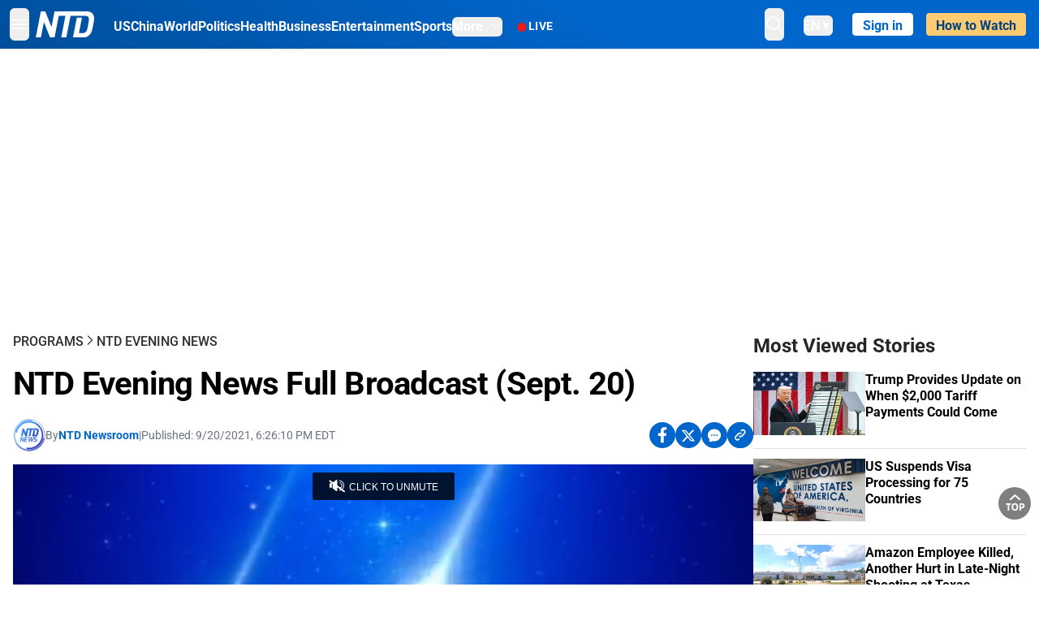

--- FILE ---
content_type: text/html; charset=utf-8
request_url: https://www.ntd.com/ntd-evening-news-full-broadcast-sept-20_678502.html
body_size: 28276
content:
<!DOCTYPE html><html lang="en"><head><meta property="og:site_name" content="NTD"/><meta charSet="UTF-8"/><link rel="icon" type="image/x-icon" href="/favicon.ico" sizes="any"/><link rel="icon" type="image/png" sizes="32x32" href="/images/favicons/ntd-favicon-32x32.png"/><link rel="icon" type="image/png" sizes="16x16" href="/images/favicons/ntd-favicon-16x16.png"/><link rel="apple-touch-icon" href="/images/favicons/ntd-apple-touch-icon-120x120.png"/><link rel="manifest" href="/site.webmanifest"/><meta name="viewport" content="width=device-width,initial-scale=1"/><title>NTD Evening News Full Broadcast (Sept. 20) | NTD</title><meta name="robots" content="index,follow"/><meta name="description" content="NTD - To uplift and inform society by publishing quality content that embodies integrity, dignity, and the best of humanity."/><meta name="twitter:card" content="summary_large_image"/><meta name="twitter:site" content="@NTDNews"/><meta property="og:title" content="NTD Evening News Full Broadcast (Sept. 20)"/><meta property="og:description" content="NTD - To uplift and inform society by publishing quality content that embodies integrity, dignity, and the best of humanity."/><meta property="og:url" content="https://www.ntd.com/ntd-evening-news-full-broadcast-sept-20_678502.html"/><meta property="og:type" content="video"/><meta property="og:image" content="https://i.ntd.com/assets/uploads/2021/09/Crossing-River-900x506.jpg"/><meta property="og:image:alt" content="Illegal immigrants cross the Rio Grande River from Del Rio, Texas, to Acuna, Mexico, as seen from Acuna, on Sept. 20, 2021. (Charlotte Cuthbertson/The Epoch Times)"/><meta property="og:image:secure_url" content="https://i.ntd.com/assets/uploads/2021/09/Crossing-River-900x506.jpg"/><meta property="og:locale" content="en"/><link rel="canonical" href="https://www.ntd.com/ntd-evening-news-full-broadcast-sept-20_678502.html"/><meta property="build-version" content="3.4.0"/><meta property="keywords" content="illegal immigrants, citizenship, January 6th, Del Rio"/><script type="application/ld+json">{"@context":"https://schema.org","@type":"VideoObject","name":"NTD Evening News Full Broadcast (Sept. 20)","description":"The illegal immigrant crisis continues under the Del Rio Bridge in Texas, Democrats hit a roadblock in their plans to create a pathway to citizenship for 8 million illegal immigrants, and protesters gathered at a Justice for J6 event in front of the Capitol in Washington, D.C., on Saturday.","contentUrl":"https://vod.brightchat.com/embed/f43b713e-b7f1-4be0-aa46-51c0ac4b639e","uploadDate":"2021-09-20T22:39:39.000Z","thumbnailUrl":["https://i.ntd.com/assets/uploads/2021/09/Crossing-River-900x506.jpg"]}</script><script type="application/ld+json">{"@context":"https://schema.org","@type":"BreadcrumbList","itemListElement":[{"@type":"ListItem","position":1,"item":{"@id":"https://www.ntd.com","name":"Home"}},{"@type":"ListItem","position":2,"item":{"@id":"https://www.ntd.com/shows","name":"Programs"}},{"@type":"ListItem","position":3,"item":{"@id":"https://www.ntd.com/ntd-evening-news","name":"NTD Evening News"}}]}</script><meta name="next-head-count" content="26"/><link rel="stylesheet" href="https://subs.epochbase.com/lib/template.css"/><link rel="preconnect" href="https://fonts.googleapis.com"/><link rel="preconnect" href="https://fonts.gstatic.com" crossorigin="anonymous"/><link rel="stylesheet" data-href="https://fonts.googleapis.com/css2?family=Noto+Serif:wght@100..900&amp;display=swap"/><script type="text/javascript">if(/com.ntd./i.test(navigator.userAgent)){window.isApp=true;}</script><link rel="preconnect" href="https://fonts.gstatic.com" crossorigin /><link rel="preload" href="/_next/static/media/6d279439c4de6a8a-s.p.otf" as="font" type="font/otf" crossorigin="anonymous" data-next-font="size-adjust"/><link rel="preload" href="/_next/static/media/d423b8cc6998a42d-s.p.otf" as="font" type="font/otf" crossorigin="anonymous" data-next-font="size-adjust"/><link rel="preload" href="/_next/static/media/87938583ae89d1fb-s.p.otf" as="font" type="font/otf" crossorigin="anonymous" data-next-font="size-adjust"/><link rel="preload" href="/_next/static/media/5f01b218f380ae75-s.p.otf" as="font" type="font/otf" crossorigin="anonymous" data-next-font="size-adjust"/><link rel="preload" href="/_next/static/media/21f44fe78987abb6-s.p.otf" as="font" type="font/otf" crossorigin="anonymous" data-next-font="size-adjust"/><link rel="preload" href="/_next/static/media/366ce60a87b3d93b-s.p.otf" as="font" type="font/otf" crossorigin="anonymous" data-next-font="size-adjust"/><link rel="preload" href="/_next/static/media/69d19f24b6c2f63c-s.p.otf" as="font" type="font/otf" crossorigin="anonymous" data-next-font="size-adjust"/><link rel="preload" href="/_next/static/media/1696dcc4daf6198d-s.p.otf" as="font" type="font/otf" crossorigin="anonymous" data-next-font="size-adjust"/><link rel="preload" href="/_next/static/media/d0316c4a867c73d9-s.p.otf" as="font" type="font/otf" crossorigin="anonymous" data-next-font="size-adjust"/><link rel="preload" href="/_next/static/media/c1b6d0157379a23c-s.p.otf" as="font" type="font/otf" crossorigin="anonymous" data-next-font="size-adjust"/><link rel="preload" href="/_next/static/media/d27c3c4c48653461-s.p.woff2" as="font" type="font/woff2" crossorigin="anonymous" data-next-font="size-adjust"/><link rel="preload" href="/_next/static/media/2329f82f48d3e252-s.p.woff2" as="font" type="font/woff2" crossorigin="anonymous" data-next-font="size-adjust"/><link rel="preload" href="/_next/static/media/4046ec9b7a3cd7ce-s.p.woff2" as="font" type="font/woff2" crossorigin="anonymous" data-next-font="size-adjust"/><link rel="preload" href="/_next/static/media/677590baa4ca2e13-s.p.woff2" as="font" type="font/woff2" crossorigin="anonymous" data-next-font="size-adjust"/><link rel="preload" href="/_next/static/media/48ee0eb829fd67dc-s.p.woff2" as="font" type="font/woff2" crossorigin="anonymous" data-next-font="size-adjust"/><link rel="preload" href="/_next/static/media/bd4e47cdb1b92e8e-s.p.woff2" as="font" type="font/woff2" crossorigin="anonymous" data-next-font="size-adjust"/><link rel="preload" href="/_next/static/media/dedba05d74695149-s.p.woff2" as="font" type="font/woff2" crossorigin="anonymous" data-next-font="size-adjust"/><link rel="preload" href="/_next/static/media/aacbf89b63ff3595-s.p.woff2" as="font" type="font/woff2" crossorigin="anonymous" data-next-font="size-adjust"/><link rel="preload" href="/_next/static/media/d0b56fc3015f351f-s.p.woff2" as="font" type="font/woff2" crossorigin="anonymous" data-next-font="size-adjust"/><link rel="preload" href="/_next/static/css/e5bfd86eeebc37fb.css" as="style"/><link rel="stylesheet" href="/_next/static/css/e5bfd86eeebc37fb.css" data-n-g=""/><link rel="preload" href="/_next/static/css/f09d717aa85bdceb.css" as="style"/><link rel="stylesheet" href="/_next/static/css/f09d717aa85bdceb.css" data-n-p=""/><link rel="preload" href="/_next/static/css/5a5c8557a6fe8041.css" as="style"/><link rel="stylesheet" href="/_next/static/css/5a5c8557a6fe8041.css"/><noscript data-n-css=""></noscript><script defer="" nomodule="" src="/_next/static/chunks/polyfills-42372ed130431b0a.js"></script><script defer="" src="/_next/static/chunks/1033-542a31019ab750d4.js"></script><script defer="" src="/_next/static/chunks/7742-3706c8acab8bc7d3.js"></script><script defer="" src="/_next/static/chunks/5535.3cb1d9be360250dc.js"></script><script defer="" src="/_next/static/chunks/2901-7863ab772e459b67.js"></script><script defer="" src="/_next/static/chunks/5458.805473cf745e0c93.js"></script><script defer="" src="/_next/static/chunks/7912.b5038670c48b053e.js"></script><script src="/_next/static/chunks/webpack-38fd75bee5fa3ec1.js" defer=""></script><script src="/_next/static/chunks/framework-945b357d4a851f4b.js" defer=""></script><script src="/_next/static/chunks/main-e15b98b38f8b9694.js" defer=""></script><script src="/_next/static/chunks/pages/_app-1b2c6b540215ae9c.js" defer=""></script><script src="/_next/static/chunks/6492-a996f978e6c43eb4.js" defer=""></script><script src="/_next/static/chunks/5356-77ab64184dd0c10c.js" defer=""></script><script src="/_next/static/chunks/3545-148a19d9abd9ee9d.js" defer=""></script><script src="/_next/static/chunks/2407-52a061df3b44b04a.js" defer=""></script><script src="/_next/static/chunks/pages/%5Burl%5D-70b65ba4dae397a6.js" defer=""></script><script src="/_next/static/bbcb1d49c185377aff6d67e98564144f08d88bb5/_buildManifest.js" defer=""></script><script src="/_next/static/bbcb1d49c185377aff6d67e98564144f08d88bb5/_ssgManifest.js" defer=""></script><style data-href="https://fonts.googleapis.com/css2?family=Noto+Serif:wght@100..900&display=swap">@font-face{font-family:'Noto Serif';font-style:normal;font-weight:100;font-stretch:normal;font-display:swap;src:url(https://fonts.gstatic.com/l/font?kit=ga6iaw1J5X9T9RW6j9bNVls-hfgvz8JcMofYTa32J4wsL2JAlAhZqFGjww&skey=ff3f102bd67fc93c&v=v33) format('woff')}@font-face{font-family:'Noto Serif';font-style:normal;font-weight:200;font-stretch:normal;font-display:swap;src:url(https://fonts.gstatic.com/l/font?kit=ga6iaw1J5X9T9RW6j9bNVls-hfgvz8JcMofYTa32J4wsL2JAlAhZKFCjww&skey=ff3f102bd67fc93c&v=v33) format('woff')}@font-face{font-family:'Noto Serif';font-style:normal;font-weight:300;font-stretch:normal;font-display:swap;src:url(https://fonts.gstatic.com/l/font?kit=ga6iaw1J5X9T9RW6j9bNVls-hfgvz8JcMofYTa32J4wsL2JAlAhZ9lCjww&skey=ff3f102bd67fc93c&v=v33) format('woff')}@font-face{font-family:'Noto Serif';font-style:normal;font-weight:400;font-stretch:normal;font-display:swap;src:url(https://fonts.gstatic.com/l/font?kit=ga6iaw1J5X9T9RW6j9bNVls-hfgvz8JcMofYTa32J4wsL2JAlAhZqFCjww&skey=ff3f102bd67fc93c&v=v33) format('woff')}@font-face{font-family:'Noto Serif';font-style:normal;font-weight:500;font-stretch:normal;font-display:swap;src:url(https://fonts.gstatic.com/l/font?kit=ga6iaw1J5X9T9RW6j9bNVls-hfgvz8JcMofYTa32J4wsL2JAlAhZmlCjww&skey=ff3f102bd67fc93c&v=v33) format('woff')}@font-face{font-family:'Noto Serif';font-style:normal;font-weight:600;font-stretch:normal;font-display:swap;src:url(https://fonts.gstatic.com/l/font?kit=ga6iaw1J5X9T9RW6j9bNVls-hfgvz8JcMofYTa32J4wsL2JAlAhZdlejww&skey=ff3f102bd67fc93c&v=v33) format('woff')}@font-face{font-family:'Noto Serif';font-style:normal;font-weight:700;font-stretch:normal;font-display:swap;src:url(https://fonts.gstatic.com/l/font?kit=ga6iaw1J5X9T9RW6j9bNVls-hfgvz8JcMofYTa32J4wsL2JAlAhZT1ejww&skey=ff3f102bd67fc93c&v=v33) format('woff')}@font-face{font-family:'Noto Serif';font-style:normal;font-weight:800;font-stretch:normal;font-display:swap;src:url(https://fonts.gstatic.com/l/font?kit=ga6iaw1J5X9T9RW6j9bNVls-hfgvz8JcMofYTa32J4wsL2JAlAhZKFejww&skey=ff3f102bd67fc93c&v=v33) format('woff')}@font-face{font-family:'Noto Serif';font-style:normal;font-weight:900;font-stretch:normal;font-display:swap;src:url(https://fonts.gstatic.com/l/font?kit=ga6iaw1J5X9T9RW6j9bNVls-hfgvz8JcMofYTa32J4wsL2JAlAhZAVejww&skey=ff3f102bd67fc93c&v=v33) format('woff')}@font-face{font-family:'Noto Serif';font-style:normal;font-weight:100 900;font-stretch:100%;font-display:swap;src:url(https://fonts.gstatic.com/s/notoserif/v33/ga6daw1J5X9T9RW6j9bNVls-hfgvz8JcMofYTYf3D33WsNFHuQk.woff2) format('woff2');unicode-range:U+0460-052F,U+1C80-1C8A,U+20B4,U+2DE0-2DFF,U+A640-A69F,U+FE2E-FE2F}@font-face{font-family:'Noto Serif';font-style:normal;font-weight:100 900;font-stretch:100%;font-display:swap;src:url(https://fonts.gstatic.com/s/notoserif/v33/ga6daw1J5X9T9RW6j9bNVls-hfgvz8JcMofYTYf-D33WsNFHuQk.woff2) format('woff2');unicode-range:U+0301,U+0400-045F,U+0490-0491,U+04B0-04B1,U+2116}@font-face{font-family:'Noto Serif';font-style:normal;font-weight:100 900;font-stretch:100%;font-display:swap;src:url(https://fonts.gstatic.com/s/notoserif/v33/ga6daw1J5X9T9RW6j9bNVls-hfgvz8JcMofYTYf2D33WsNFHuQk.woff2) format('woff2');unicode-range:U+1F00-1FFF}@font-face{font-family:'Noto Serif';font-style:normal;font-weight:100 900;font-stretch:100%;font-display:swap;src:url(https://fonts.gstatic.com/s/notoserif/v33/ga6daw1J5X9T9RW6j9bNVls-hfgvz8JcMofYTYf5D33WsNFHuQk.woff2) format('woff2');unicode-range:U+0370-0377,U+037A-037F,U+0384-038A,U+038C,U+038E-03A1,U+03A3-03FF}@font-face{font-family:'Noto Serif';font-style:normal;font-weight:100 900;font-stretch:100%;font-display:swap;src:url(https://fonts.gstatic.com/s/notoserif/v33/ga6daw1J5X9T9RW6j9bNVls-hfgvz8JcMofYTYeGD33WsNFHuQk.woff2) format('woff2');unicode-range:U+0302-0303,U+0305,U+0307-0308,U+0310,U+0312,U+0315,U+031A,U+0326-0327,U+032C,U+032F-0330,U+0332-0333,U+0338,U+033A,U+0346,U+034D,U+0391-03A1,U+03A3-03A9,U+03B1-03C9,U+03D1,U+03D5-03D6,U+03F0-03F1,U+03F4-03F5,U+2016-2017,U+2034-2038,U+203C,U+2040,U+2043,U+2047,U+2050,U+2057,U+205F,U+2070-2071,U+2074-208E,U+2090-209C,U+20D0-20DC,U+20E1,U+20E5-20EF,U+2100-2112,U+2114-2115,U+2117-2121,U+2123-214F,U+2190,U+2192,U+2194-21AE,U+21B0-21E5,U+21F1-21F2,U+21F4-2211,U+2213-2214,U+2216-22FF,U+2308-230B,U+2310,U+2319,U+231C-2321,U+2336-237A,U+237C,U+2395,U+239B-23B7,U+23D0,U+23DC-23E1,U+2474-2475,U+25AF,U+25B3,U+25B7,U+25BD,U+25C1,U+25CA,U+25CC,U+25FB,U+266D-266F,U+27C0-27FF,U+2900-2AFF,U+2B0E-2B11,U+2B30-2B4C,U+2BFE,U+3030,U+FF5B,U+FF5D,U+1D400-1D7FF,U+1EE00-1EEFF}@font-face{font-family:'Noto Serif';font-style:normal;font-weight:100 900;font-stretch:100%;font-display:swap;src:url(https://fonts.gstatic.com/s/notoserif/v33/ga6daw1J5X9T9RW6j9bNVls-hfgvz8JcMofYTYf1D33WsNFHuQk.woff2) format('woff2');unicode-range:U+0102-0103,U+0110-0111,U+0128-0129,U+0168-0169,U+01A0-01A1,U+01AF-01B0,U+0300-0301,U+0303-0304,U+0308-0309,U+0323,U+0329,U+1EA0-1EF9,U+20AB}@font-face{font-family:'Noto Serif';font-style:normal;font-weight:100 900;font-stretch:100%;font-display:swap;src:url(https://fonts.gstatic.com/s/notoserif/v33/ga6daw1J5X9T9RW6j9bNVls-hfgvz8JcMofYTYf0D33WsNFHuQk.woff2) format('woff2');unicode-range:U+0100-02BA,U+02BD-02C5,U+02C7-02CC,U+02CE-02D7,U+02DD-02FF,U+0304,U+0308,U+0329,U+1D00-1DBF,U+1E00-1E9F,U+1EF2-1EFF,U+2020,U+20A0-20AB,U+20AD-20C0,U+2113,U+2C60-2C7F,U+A720-A7FF}@font-face{font-family:'Noto Serif';font-style:normal;font-weight:100 900;font-stretch:100%;font-display:swap;src:url(https://fonts.gstatic.com/s/notoserif/v33/ga6daw1J5X9T9RW6j9bNVls-hfgvz8JcMofYTYf6D33WsNFH.woff2) format('woff2');unicode-range:U+0000-00FF,U+0131,U+0152-0153,U+02BB-02BC,U+02C6,U+02DA,U+02DC,U+0304,U+0308,U+0329,U+2000-206F,U+20AC,U+2122,U+2191,U+2193,U+2212,U+2215,U+FEFF,U+FFFD}</style></head><body><noscript><iframe src="https://www.googletagmanager.com/ns.html?id=GTM-K52XVPF" height="0" width="0" style="display:none;visibility:hidden"></iframe></noscript><div id="__next"><div lang="en"><div class="__variable_315db8 __variable_ae7e04 __variable_8c00a5 font-roboto" id="headlessui-portal-root"><div class="relative z-10 bg-white dark:bg-black"><div style="background:linear-gradient(208deg, #0066CB 41.12%, #004181 131.51%)" class="Header_header__ds50R sticky top-0 z-[1200]"><div class="mx-auto flex h-[60px] max-w-[1300px] items-center justify-between gap-4 px-4 py-2 md:justify-between 2xl:px-0"><div class="flex items-center"><div class="" data-headlessui-state=""><div class="flex flex-none items-center sm:space-x-1"><button type="button" class="-ml-1 mr-2 inline-flex items-center justify-center rounded-md py-2 text-white focus:outline-none sm:mr-0" id="headlessui-popover-button-:R2mt6:" aria-expanded="false" data-headlessui-state=""><span class="sr-only">Open menu</span><svg xmlns="http://www.w3.org/2000/svg" fill="none" viewBox="0 0 24 24" stroke-width="1.5" stroke="currentColor" aria-hidden="true" class="size-6"><path stroke-linecap="round" stroke-linejoin="round" d="M3.75 6.75h16.5M3.75 12h16.5m-16.5 5.25h16.5"></path></svg></button></div></div><a class="contents" href="/"><span class="sr-only">NTD Television</span><img class="mr-4 w-[58px] sm:ml-2 sm:mr-6 sm:w-[72px]" src="https://i.ntd.com/assets/themes/ntd/images/NTDLogo.svg" alt="NTD Television" width="300" height="132" title="NTD Television"/></a><div class="hidden w-auto xl:block"><div class="mt-1 flex items-center justify-between gap-x-5"><a href="/us" class="flex-shrink-0"><span class="w-full text-base font-bold text-white">US</span></a><a href="/china" class="flex-shrink-0"><span class="w-full text-base font-bold text-white">China</span></a><a href="/world" class="flex-shrink-0"><span class="w-full text-base font-bold text-white">World</span></a><a href="/politics" class="flex-shrink-0"><span class="w-full text-base font-bold text-white">Politics</span></a><a href="/health-news" class="flex-shrink-0"><span class="w-full text-base font-bold text-white">Health</span></a><a href="/business" class="flex-shrink-0"><span class="w-full text-base font-bold text-white">Business</span></a><a href="/entertainment" class="flex-shrink-0"><span class="w-full text-base font-bold text-white">Entertainment</span></a><a href="/sports" class="flex-shrink-0"><span class="w-full text-base font-bold text-white">Sports</span></a><nav class="space-x-10"><div class="relative" data-headlessui-state=""><button type="button" class="group inline-flex items-center rounded-md text-base font-bold text-white focus:outline-none" id="headlessui-popover-button-:R16mt6:" aria-expanded="false" data-headlessui-state=""><span class="min-w-fit">More</span><svg xmlns="http://www.w3.org/2000/svg" viewBox="0 0 24 24" fill="currentColor" aria-hidden="true" class="mb-0.5 ml-2 w-4 fill-white"><path fill-rule="evenodd" d="M12.53 16.28a.75.75 0 01-1.06 0l-7.5-7.5a.75.75 0 011.06-1.06L12 14.69l6.97-6.97a.75.75 0 111.06 1.06l-7.5 7.5z" clip-rule="evenodd"></path></svg></button></div></nav></div></div><a class="mt-1 hidden flex-shrink-0 items-center gap-1 px-4 xl:flex" href="/live"><span class="animate-pulse text-[26px] leading-3 text-[#EC1D19]">●</span><span class="text-sm font-semibold tracking-wide text-white">LIVE</span></a></div><div class="flex items-center"><div data-headlessui-state=""><button type="button" class="mr-6 hidden items-center justify-center rounded-md py-2 text-white focus:outline-none sm:inline-flex" id="headlessui-popover-button-:R36t6:" aria-expanded="false" data-headlessui-state=""><span class="sr-only">search</span><svg xmlns="http://www.w3.org/2000/svg" fill="none" viewBox="0 0 24 24" stroke-width="1.5" stroke="currentColor" aria-hidden="true" class="size-6 stroke-white"><path stroke-linecap="round" stroke-linejoin="round" d="M21 21l-5.197-5.197m0 0A7.5 7.5 0 105.196 5.196a7.5 7.5 0 0010.607 10.607z"></path></svg></button></div><nav class="hidden space-x-10 sm:flex"><div class="relative" data-headlessui-state=""><button type="button" class="group mr-6 mt-1 inline-flex items-center rounded-md text-[16px] font-medium text-white focus:outline-none focus:ring-0" id="headlessui-popover-button-:R56t6:" aria-expanded="false" data-headlessui-state=""><span class="min-w-fit">EN</span><span>▼</span></button></div></nav><div id="login_wrapper" class=""></div><a class="pb-0.25 ml-2 h-7 flex-shrink-0 rounded bg-[#FFCB71] px-2 pt-1 !text-[#004181] md:ml-4 md:px-3" href="/watch"><div class="text-base font-semibold">How to Watch</div></a></div></div></div><!--$--><div class="m-auto items-center justify-center overflow-hidden print:hidden hidden md:flex" style="min-height:314px"><div id="article_top_ads"></div></div><!--/$--><div class="post theme"><main class="main mx-auto max-w-[1300px] gap-11 px-4 xl:flex 2xl:px-0"><div class="w-full flex-1 pt-6 lg:px-0 lg:pt-9 xl:w-[920px]"><article class="bg-white"><header><div data-label="post-default-breadcrumbs" class="theme-app-hidden scroll flex items-center gap-2 whitespace-nowrap uppercase text-sm text-[#2f2f2f] font-medium leading-tight lg:text-base lg:leading-snug mb-4"><a class="" href="/shows">Programs</a><svg xmlns="http://www.w3.org/2000/svg" fill="none" viewBox="0 0 24 24" stroke-width="2" stroke="currentColor" aria-hidden="true" width="16" class="-mt-[5px] shrink-0 text-[#2f2f2f]"><path stroke-linecap="round" stroke-linejoin="round" d="M8.25 4.5l7.5 7.5-7.5 7.5"></path></svg><a class="" href="/ntd-evening-news">NTD Evening News</a></div><h1 class="mb-4 max-w-4xl text-[26px] font-bold leading-[120%] tracking-[-0.52px] lg:text-[40px] lg:leading-tight lg:tracking-[-0.8px]">NTD Evening News Full Broadcast (Sept. 20)</h1><div class="flex flex-col flex-wrap gap-1.5 text-sm text-[#6B7280] md:flex-row md:items-center mb-4 mt-[18px]"><div class="flex items-center gap-2 text-sm"><a href="/author/ntd-newsroom"><img alt="NTD Newsroom" title="NTD Newsroom" loading="lazy" width="40" height="40" decoding="async" data-nimg="1" class="flex rounded-full" style="color:transparent" src="https://i.ntd.com/assets/uploads/2024/05/id996033-NTD-News-logo-square.png"/></a><div class="flex flex-col"><div class="item-center flex gap-2">By<div class="font-bold text-[#0066CB]"><a class="no-underline hover:underline" href="/author/ntd-newsroom">NTD Newsroom</a></div></div><div class="item-center flex flex-col flex-wrap divide-gray-200 text-gray-800 xs:flex-row xs:gap-3 xs:divide-x"></div></div></div><div class="hidden md:block">|</div><span>Published:<!-- --> <!-- -->9/20/2021, 6:26:10 PM EDT</span><div class="hidden flex-1 md:block"></div><!--$--><div class="flex gap-2 items-center"><button data-tip="Share on Facebook" class="bg-[#0066CB] rounded-full size-8 justify-center items-center flex just text-white" type="button"><svg viewBox="0 0 11 17" fill="none" xmlns="http://www.w3.org/2000/svg" class="size-5"><g clip-path="url(#facebook_svg__a)"><path d="m9.343 9.393.457-2.99H6.944v-1.94c0-.818.4-1.615 1.678-1.615H9.92V.303S8.742.1 7.616.1c-2.352 0-3.89 1.431-3.89 4.024v2.278H1.113v2.99h2.615v7.227h3.217V9.393h2.4Z" fill="currentColor"></path></g><defs><clipPath id="facebook_svg__a"><path fill="currentColor" transform="translate(.377 .1)" d="M0 0h10.279v16.519H0z"></path></clipPath></defs></svg></button><button data-tip="Share on Twitter" class="bg-[#0066CB] rounded-full size-8 justify-center items-center flex just text-white" type="button"><svg width="18" height="15" fill="none" xmlns="http://www.w3.org/2000/svg" class=""><path fill-rule="evenodd" clip-rule="evenodd" d="M5.925.695H.684L6.898 8.29l-5.817 6.37H3.77l4.4-4.818 3.906 4.774h5.242L10.922 6.8l.01.014L16.44.784h-2.687l-4.09 4.478L5.925.695Zm-2.348 1.33h1.632l9.215 11.26h-1.632L3.577 2.025Z" fill="#fff"></path></svg></button><button class="bg-[#0066CB] rounded-full size-8 justify-center items-center flex just text-white" type="button" data-tip="Copy link"><svg xmlns="http://www.w3.org/2000/svg" viewBox="0 0 24 24" fill="currentColor" aria-hidden="true" class="size-5"><path fill-rule="evenodd" d="M4.804 21.644A6.707 6.707 0 006 21.75a6.721 6.721 0 003.583-1.029c.774.182 1.584.279 2.417.279 5.322 0 9.75-3.97 9.75-9 0-5.03-4.428-9-9.75-9s-9.75 3.97-9.75 9c0 2.409 1.025 4.587 2.674 6.192.232.226.277.428.254.543a3.73 3.73 0 01-.814 1.686.75.75 0 00.44 1.223zM8.25 10.875a1.125 1.125 0 100 2.25 1.125 1.125 0 000-2.25zM10.875 12a1.125 1.125 0 112.25 0 1.125 1.125 0 01-2.25 0zm4.875-1.125a1.125 1.125 0 100 2.25 1.125 1.125 0 000-2.25z" clip-rule="evenodd"></path></svg></button><div class="flex cursor-pointer items-center gap-1" id="share_now"><button class="bg-[#0066CB] rounded-full size-8 justify-center items-center flex just text-white" type="button" data-tip="Share"><svg xmlns="http://www.w3.org/2000/svg" width="32" height="32" fill="none"><circle cx="16" cy="16" r="16" fill="#0066CB"></circle><path d="M18.988 8.727c-.303.017-.605.052-.89.158-.454.175-.89.438-1.26.825a.86.86 0 0 0-.262.276.906.906 0 0 0 .118 1.085.835.835 0 0 0 .316.208.806.806 0 0 0 .722-.084.86.86 0 0 0 .265-.274c.185-.193.403-.299.638-.386.587-.211 1.31-.123 1.78.386.654.684.654 1.825 0 2.528l-2.519 2.633c-.739.772-1.343.842-1.78.825-.436-.018-.688-.228-.688-.228a.827.827 0 0 0-.645-.084.837.837 0 0 0-.296.155.878.878 0 0 0-.217.262.917.917 0 0 0 .319 1.211s.57.387 1.41.44c.84.052 2.015-.282 3.039-1.37l2.518-2.633c1.31-1.37 1.31-3.581 0-4.933a3.225 3.225 0 0 0-1.628-.93c-.303-.07-.638-.07-.94-.053v-.017Zm-3.358 4.055c-.84-.036-1.998.263-2.989 1.316l-2.518 2.633c-1.31 1.37-1.31 3.581 0 4.933.94.983 2.283 1.264 3.458.825.454-.175.89-.439 1.26-.825a.86.86 0 0 0 .262-.277.905.905 0 0 0-.118-1.085.836.836 0 0 0-.316-.207.804.804 0 0 0-.722.083.86.86 0 0 0-.265.275c-.185.193-.403.298-.638.386-.588.21-1.31.123-1.78-.386-.654-.685-.654-1.826 0-2.528l2.519-2.633c.671-.702 1.259-.79 1.73-.773.47.018.788.158.788.158a.82.82 0 0 0 .697.152.825.825 0 0 0 .328-.165.87.87 0 0 0 .23-.296.91.91 0 0 0-.197-1.052.828.828 0 0 0-.32-.183s-.57-.351-1.41-.386v.035Z" fill="#fff"></path></svg></button><div></div></div></div><!--/$--></div></header><div class="relative flex bg-black w-full max-sm:!max-w-full mx-auto z-0" style="max-width:calc(100vh * 1280/720 - 80px);aspect-ratio:1280/720"><div class="aspect-video max-w-full bg-gray-100"></div></div><div data-post-content="true" class="post_content" id="post_content" data-testid="post_content"><p>The illegal immigrant crisis continues under the Del Rio Bridge in Texas, Democrats hit a roadblock in their plans to create a pathway to citizenship for 8 million illegal immigrants, and protesters gathered at a Justice for J6 event in front of the Capitol in Washington, D.C., on Saturday.</p></div><!--$--><div class="m-auto items-center justify-center overflow-hidden print:hidden hidden md:flex" style="min-height:314px;padding:32px 8px 32px 8px"><div id="article_below_ads"></div></div><!--/$--><!--$--><div class="m-auto flex items-center justify-center overflow-hidden print:hidden md:hidden" style="min-height:314px;padding:32px 8px 32px 8px"><div id="below_article_mobile_ads"></div></div><!--/$--><section class="not-format" id="article-comment"><div class="space-y-3 lg:mt-8"><div><iframe src="" width="100%" height="100%"></iframe></div></div></section></article><aside aria-label="Recommendations" class="bg-white py-8 dark:bg-gray-900"><!--$--><h2 class="mb-3 text-2xl font-bold dark:text-white">Recommendations</h2><div class="grid gap-6 md:grid-cols-3"><article class="flex flex-col"><a class="" data-thumbnail="true" target="" href="/some-personnel-at-key-us-base-in-qatar-told-to-evacuate_1119384.html" data-testid="post-thumbnail"><img alt="Some Personnel at Key US Base in Qatar Told to Evacuate" loading="lazy" width="600" height="400" decoding="async" data-nimg="1" class="w-full overflow-hidden bg-gray-100 object-cover aspect-video" style="color:transparent" src="https://i.ntd.com/assets/uploads/2026/01/id1119389-Al-Udeid-Airbase-1235100990.jpg-900x506.webp"/></a><a data-title="true" target="" href="/some-personnel-at-key-us-base-in-qatar-told-to-evacuate_1119384.html"><h3 class="text-heading mt-2.5 text-base font-semibold">Some Personnel at Key US Base in Qatar Told to Evacuate</h3></a></article><article class="flex flex-col"><a class="" data-thumbnail="true" target="" href="/trump-says-anything-less-than-having-greenland-in-us-hands-is-unacceptable_1119343.html" data-testid="post-thumbnail"><img alt="Trump Says Anything Less Than Having Greenland in US Hands Is ‘Unacceptable’" loading="lazy" width="600" height="400" decoding="async" data-nimg="1" class="w-full overflow-hidden bg-gray-100 object-cover aspect-video" style="color:transparent" src="https://i.ntd.com/assets/uploads/2026/01/id1119347-Greenland.jpg-900x506.webp"/></a><a data-title="true" target="" href="/trump-says-anything-less-than-having-greenland-in-us-hands-is-unacceptable_1119343.html"><h3 class="text-heading mt-2.5 text-base font-semibold">Trump Says Anything Less Than Having Greenland in US Hands Is ‘Unacceptable’</h3></a></article><article class="flex flex-col"><a class="" data-thumbnail="true" target="" href="/trump-warns-iran-of-very-strong-action-if-regime-hangs-protesters_1119314.html" data-testid="post-thumbnail"><img alt="Trump Warns Iran of ‘Very Strong Action’ if Regime Hangs Protesters" loading="lazy" width="600" height="400" decoding="async" data-nimg="1" class="w-full overflow-hidden bg-gray-100 object-cover aspect-video" style="color:transparent" src="https://i.ntd.com/assets/uploads/2026/01/id1119317-Iran-protest-GettyImages-2254948920.jpg-900x506.webp"/></a><a data-title="true" target="" href="/trump-warns-iran-of-very-strong-action-if-regime-hangs-protesters_1119314.html"><h3 class="text-heading mt-2.5 text-base font-semibold">Trump Warns Iran of ‘Very Strong Action’ if Regime Hangs Protesters</h3></a></article><article class="flex flex-col"><a class="" data-thumbnail="true" target="" href="/supreme-court-seems-inclined-to-uphold-state-bans-on-boys-in-girls-sports_1119262.html" data-testid="post-thumbnail"><img alt="Supreme Court Seems Inclined to Uphold State Bans on Boys in Girls’ Sports" loading="lazy" width="600" height="400" decoding="async" data-nimg="1" class="w-full overflow-hidden bg-gray-100 object-cover aspect-video" style="color:transparent" src="https://i.ntd.com/assets/uploads/2026/01/id1119263-01132026-DSC07893-SCOTUS-womens-sports.jpg-900x506.webp"/></a><a data-title="true" target="" href="/supreme-court-seems-inclined-to-uphold-state-bans-on-boys-in-girls-sports_1119262.html"><h3 class="text-heading mt-2.5 text-base font-semibold">Supreme Court Seems Inclined to Uphold State Bans on Boys in Girls’ Sports</h3></a></article><article class="flex flex-col"><a class="" data-thumbnail="true" target="" href="/trump-federal-payments-to-sanctuary-cities-to-be-suspended-feb-1-post_1119224.html" data-testid="post-thumbnail"><img alt="Trump: Federal Payments to Sanctuary Cities to Be Suspended Feb. 1" loading="lazy" width="600" height="400" decoding="async" data-nimg="1" class="w-full overflow-hidden bg-gray-100 object-cover aspect-video" style="color:transparent" src="https://i.ntd.com/assets/uploads/2026/01/id1119225-Trump-DEC-Detroit-Speech-2026-OP.jpg-900x506.webp"/></a><a data-title="true" target="" href="/trump-federal-payments-to-sanctuary-cities-to-be-suspended-feb-1-post_1119224.html"><h3 class="text-heading mt-2.5 text-base font-semibold">Trump: Federal Payments to Sanctuary Cities to Be Suspended Feb. 1</h3></a></article><article class="flex flex-col"><a class="" data-thumbnail="true" target="" href="/us-navy-sailor-sentenced-to-nearly-17-years-in-prison-for-selling-military-secrets-to-china_1119222.html" data-testid="post-thumbnail"><img alt="US Navy Sailor Sentenced to Nearly 17 Years in Prison for Selling Military Secrets to China" loading="lazy" width="600" height="400" decoding="async" data-nimg="1" class="w-full overflow-hidden bg-gray-100 object-cover aspect-video" style="color:transparent" src="https://i.ntd.com/assets/uploads/2026/01/id1119223-02122025-DSC05245-DOJ.jpg-900x506.webp"/></a><a data-title="true" target="" href="/us-navy-sailor-sentenced-to-nearly-17-years-in-prison-for-selling-military-secrets-to-china_1119222.html"><h3 class="text-heading mt-2.5 text-base font-semibold">US Navy Sailor Sentenced to Nearly 17 Years in Prison for Selling Military Secrets to China</h3></a></article><article class="flex flex-col"><a class="" data-thumbnail="true" target="" href="/house-panel-to-initiate-contempt-proceedings-against-bill-clinton-comer-says_1119148.html" data-testid="post-thumbnail"><img alt="House Panel to Initiate Contempt Proceedings Against Bill Clinton, Comer Says" loading="lazy" width="600" height="400" decoding="async" data-nimg="1" class="w-full overflow-hidden bg-gray-100 object-cover aspect-video" style="color:transparent" src="https://i.ntd.com/assets/uploads/2025/12/id1112291-James-Comer-GettyImages-2155291546.jpg-900x506.webp"/></a><a data-title="true" target="" href="/house-panel-to-initiate-contempt-proceedings-against-bill-clinton-comer-says_1119148.html"><h3 class="text-heading mt-2.5 text-base font-semibold">House Panel to Initiate Contempt Proceedings Against Bill Clinton, Comer Says</h3></a></article><article class="flex flex-col"><a class="" data-thumbnail="true" target="" href="/bessent-minnesota-fraudsters-complicit-officials-to-face-justice_1119095.html" data-testid="post-thumbnail"><img alt="Bessent: Minnesota Fraudsters, Complicit Officials to Face Justice" loading="lazy" width="600" height="400" decoding="async" data-nimg="1" class="w-full overflow-hidden bg-gray-100 object-cover aspect-video" style="color:transparent" src="https://i.ntd.com/assets/uploads/2025/10/id1103855-bessent-2242271643.jpg-900x506.webp"/></a><a data-title="true" target="" href="/bessent-minnesota-fraudsters-complicit-officials-to-face-justice_1119095.html"><h3 class="text-heading mt-2.5 text-base font-semibold">Bessent: Minnesota Fraudsters, Complicit Officials to Face Justice</h3></a></article><article class="flex flex-col"><a class="" data-thumbnail="true" target="" href="/g7-other-allies-discuss-ways-to-reduce-dependence-on-chinese-rare-earths_1119077.html" data-testid="post-thumbnail"><img alt="G7, Other Allies Discuss Ways to Reduce Dependence on Chinese Rare Earths" loading="lazy" width="600" height="400" decoding="async" data-nimg="1" class="w-full overflow-hidden bg-gray-100 object-cover aspect-video" style="color:transparent" src="https://i.ntd.com/assets/uploads/2025/06/id1075942-GettyImages-105983996-OP-1.jpg-900x506.webp"/></a><a data-title="true" target="" href="/g7-other-allies-discuss-ways-to-reduce-dependence-on-chinese-rare-earths_1119077.html"><h3 class="text-heading mt-2.5 text-base font-semibold">G7, Other Allies Discuss Ways to Reduce Dependence on Chinese Rare Earths</h3></a></article></div><!--/$--><!--$--><div id="rc-widget-f17013" data-rc-widget="true" data-widget-host="habitat" data-endpoint="//trends.revcontent.com" data-widget-id="283883" class="block" style="margin:20px 0px 0px 0px"></div><!--/$--><!--$--><div id="partnership" class="block"><div id="unit_95162"><a href="https://mixi.media/" rel="nofollow"></a></div></div><!--/$--></aside></div><!--$--><aside role="sidebar" class="xl:w-[336px] post pt-6 lg:pt-9 space-y-14"><!--$--><div class="mb-5 hidden xl:block"><div class="text-2xl font-bold text-heading">Most Viewed Stories</div><div class=""><div class="my-4 flex gap-3"><a href="/trump-provides-update-on-when-2000-tariff-payments-could-come_1118920.html"><div class="flex items-start gap-3"><div class="shrink-0 overflow-hidden w-[138px]"><img alt="Trump Provides Update on When $2,000 Tariff Payments Could Come" loading="lazy" width="600" height="400" decoding="async" data-nimg="1" class="w-full overflow-hidden bg-gray-100 object-cover aspect-video" style="color:transparent" src="https://i.ntd.com/assets/uploads/2026/01/id1118921-GettyImages-2207585188-April.jpg-900x506.webp"/></div><h3 class="text-base line-clamp-2 flex-1 font-semibold leading-tight line-clamp-4">Trump Provides Update on When $2,000 Tariff Payments Could Come</h3></div></a></div><div class="my-4 flex gap-3 border-t pt-3"><a href="/us-suspends-visa-processing-for-75-countries_1119391.html"><div class="flex items-start gap-3"><div class="shrink-0 overflow-hidden w-[138px]"><img alt="US Suspends Visa Processing for 75 Countries" loading="lazy" width="600" height="400" decoding="async" data-nimg="1" class="w-full overflow-hidden bg-gray-100 object-cover aspect-video" style="color:transparent" src="https://i.ntd.com/assets/uploads/2026/01/id1119392-GettyImages-803371432-e1593723962244.jpg-900x506.webp"/></div><h3 class="text-base line-clamp-2 flex-1 font-semibold leading-tight line-clamp-4">US Suspends Visa Processing for 75 Countries</h3></div></a></div><div class="my-4 flex gap-3 border-t pt-3"><a href="/amazon-employee-killed-another-hurt-in-late-night-shooting-at-texas-warehouse_1119055.html"><div class="flex items-start gap-3"><div class="shrink-0 overflow-hidden w-[138px]"><img alt="Amazon Employee Killed, Another Hurt in Late-Night Shooting at Texas Warehouse" loading="lazy" width="600" height="400" decoding="async" data-nimg="1" class="w-full overflow-hidden bg-gray-100 object-cover aspect-video" style="color:transparent" src="https://i.ntd.com/assets/uploads/2025/09/id1092259-Amazon-Facility-in-Georgia.jpg-900x501.webp"/></div><h3 class="text-base line-clamp-2 flex-1 font-semibold leading-tight line-clamp-4">Amazon Employee Killed, Another Hurt in Late-Night Shooting at Texas Warehouse</h3></div></a></div><div class="my-4 flex gap-3 border-t pt-3"><a href="/social-security-checks-issued-this-week-reflect-new-2026-payment-levels_1119078.html"><div class="flex items-start gap-3"><div class="shrink-0 overflow-hidden w-[138px]"><img alt="Social Security Checks Issued This Week Reflect New 2026 Payment Levels" loading="lazy" width="600" height="400" decoding="async" data-nimg="1" class="w-full overflow-hidden bg-gray-100 object-cover aspect-video" style="color:transparent" src="https://i.ntd.com/assets/uploads/2025/10/id1094552-Social-Security-card-GettyImages-1346574898.jpg-900x506.webp"/></div><h3 class="text-base line-clamp-2 flex-1 font-semibold leading-tight line-clamp-4">Social Security Checks Issued This Week Reflect New 2026 Payment Levels</h3></div></a></div><div class="my-4 flex gap-3 border-t pt-3"><a href="/trump-federal-payments-to-sanctuary-cities-to-be-suspended-feb-1-post_1119224.html"><div class="flex items-start gap-3"><div class="shrink-0 overflow-hidden w-[138px]"><img alt="Trump: Federal Payments to Sanctuary Cities to Be Suspended Feb. 1" loading="lazy" width="600" height="400" decoding="async" data-nimg="1" class="w-full overflow-hidden bg-gray-100 object-cover aspect-video" style="color:transparent" src="https://i.ntd.com/assets/uploads/2026/01/id1119225-Trump-DEC-Detroit-Speech-2026-OP.jpg-900x506.webp"/></div><h3 class="text-base line-clamp-2 flex-1 font-semibold leading-tight line-clamp-4">Trump: Federal Payments to Sanctuary Cities to Be Suspended Feb. 1</h3></div></a></div><div class="my-4 flex gap-3 border-t pt-3"><a href="/us-embassy-warns-american-citizens-still-in-iran-to-leave-now_1119290.html"><div class="flex items-start gap-3"><div class="shrink-0 overflow-hidden w-[138px]"><img alt="US Embassy Warns American Citizens Still in Iran to Leave ‘Now’" loading="lazy" width="600" height="400" decoding="async" data-nimg="1" class="w-full overflow-hidden bg-gray-100 object-cover aspect-video" style="color:transparent" src="https://i.ntd.com/assets/uploads/2026/01/id1119291-US-embassy-in-Kyiv-LSedit.jpg-900x506.webp"/></div><h3 class="text-base line-clamp-2 flex-1 font-semibold leading-tight line-clamp-4">US Embassy Warns American Citizens Still in Iran to Leave ‘Now’</h3></div></a></div></div></div><!--/$--><div class="sticky top-0"><!--$--><div class="m-auto items-center justify-center overflow-hidden print:hidden hidden md:flex" style="min-height:314px;padding:32px 8px 32px 8px"><div id="article_siderbar_sticky_ads"></div></div><!--/$--></div></aside><!--/$--></main><div class="my-10 md:my-20"><!--$--><div class="m-auto items-center justify-center overflow-hidden print:hidden hidden md:flex" style="min-height:154px;padding:32px 8px 32px 8px"><div id="end_article_ads"></div></div><!--/$--></div></div><footer style="background:linear-gradient(180deg, #0066CB 0%, #003365 100.37%)" class="Footer_footer__MddMJ mx-auto flex w-full"><div class="mx-auto flex w-full max-w-[950px] flex-col items-center space-y-8 p-5 py-10 text-center text-white"><div class="w-full"><form><div class="flex items-center py-4 md:mx-auto lg:mx-0 lg:max-w-none xl:px-0"><div class="flex w-full items-center"><label for="search" class="sr-only">Search</label><div class="relative flex w-full items-center rounded-[12px] border border-gray-300 bg-white px-3"><svg xmlns="http://www.w3.org/2000/svg" fill="none" viewBox="0 0 24 24" stroke-width="1.5" stroke="currentColor" aria-hidden="true" class="size-5 stroke-[#B1B1B1]"><path stroke-linecap="round" stroke-linejoin="round" d="M21 21l-5.197-5.197m0 0A7.5 7.5 0 105.196 5.196a7.5 7.5 0 0010.607 10.607z"></path></svg><input id="search" class="block w-full border-none text-sm text-heading placeholder-[#B1B1B1] focus:border-gray-900 focus:outline-none focus:ring-0 sm:text-sm" placeholder="Search" type="search" required="" value=""/></div></div></div></form></div><nav class="grid w-full grid-cols-2 gap-10 sm:grid-cols-4"><ul class="col-span-1 space-y-4 text-start text-white"><li class="text-base font-bold uppercase"><a class="hover:!text-white" href="/news">News</a></li><ul class="p-0"><li class="text-sm font-medium leading-7"><a href="/us" class="flex hover:!text-white">US</a></li><li class="text-sm font-medium leading-7"><a href="/china" class="flex hover:!text-white">China</a></li><li class="text-sm font-medium leading-7"><a href="/world" class="flex hover:!text-white">World</a></li><li class="text-sm font-medium leading-7"><a href="/business" class="flex hover:!text-white">Business</a></li><li class="text-sm font-medium leading-7"><a href="/weather" class="flex hover:!text-white">Weather</a></li><li class="text-sm font-medium leading-7"><a href="/health" class="flex hover:!text-white">Health</a></li><li class="text-sm font-medium leading-7"><a href="/science" class="flex hover:!text-white">Sci &amp;Tech</a></li><li class="text-sm font-medium leading-7"><a href="/entertainment" class="flex hover:!text-white">Entertainment</a></li><li class="text-sm font-medium leading-7"><a href="/sports" class="flex hover:!text-white">Sports</a></li></ul></ul><ul class="col-span-1 space-y-4 text-start text-white"><li class="text-base font-bold uppercase"><a class="hover:!text-white" href="/programs">Programs</a></li><ul class="p-0"><li class="text-sm font-medium leading-7"><a href="/ntdplus/capitol-report" class="flex hover:!text-white">Capitol Report</a></li><li class="text-sm font-medium leading-7"><a href="/ntd-evening-news" class="flex hover:!text-white">NTD Evening News</a></li><li class="text-sm font-medium leading-7"><a href="/international-reporters-roundtable" class="flex hover:!text-white">International Roundtable</a></li><li class="text-sm font-medium leading-7"><a href="/ntd-primetime" class="flex hover:!text-white">NTD Primetime</a></li><li class="text-sm font-medium leading-7"><a href="/ntdplus/china-in-focus" class="flex hover:!text-white">China in Focus</a></li><li class="text-sm font-medium leading-7"><a href="/ntdplus/piano-talks" class="flex hover:!text-white">Piano Talks</a></li><li class="text-sm font-medium leading-7"><a href="/ntdplus/vital-signs" class="flex hover:!text-white">Vital Signs</a></li><li class="text-sm font-medium leading-7"><a href="/ntd-news-today" class="flex hover:!text-white">NTD News Today</a></li><li class="text-sm font-medium leading-7"><a href="/programs" class="flex hover:!text-white">View All Shows<svg xmlns="http://www.w3.org/2000/svg" fill="none" viewBox="0 0 24 24" stroke-width="1.5" stroke="currentColor" aria-hidden="true" class="ml-1 w-4 stroke-[3px]"><path stroke-linecap="round" stroke-linejoin="round" d="M8.25 4.5l7.5 7.5-7.5 7.5"></path></svg></a></li></ul></ul><ul class="col-span-1 space-y-4 text-start text-white"><li class="text-base font-bold uppercase"><a class="hover:!text-white" href="/life">Lifestyle</a></li><ul class="p-0"><li class="text-sm font-medium leading-7"><a href="/food" class="flex hover:!text-white">Food</a></li><li class="text-sm font-medium leading-7"><a href="/travel" class="flex hover:!text-white">Travel</a></li><li class="text-sm font-medium leading-7"><a href="/beauty" class="flex hover:!text-white">Beauty</a></li><li class="text-sm font-medium leading-7"><a href="/sports" class="flex hover:!text-white">Sports</a></li><li class="text-sm font-medium leading-7"><a href="/personal-finance" class="flex hover:!text-white">Personal Finance</a></li><li class="text-sm font-medium leading-7"><a href="/inspired" class="flex hover:!text-white">Inspired</a></li></ul></ul><ul class="col-span-1 space-y-4 text-start text-white"><li class="text-base font-bold uppercase"><a class="hover:!text-white" href="/about.htm">About NTD</a></li><ul class="p-0"><li class="text-sm font-medium leading-7"><a href="/about.htm" class="flex hover:!text-white">NTD Profiles</a></li><li class="text-sm font-medium leading-7"><a href="/watch" class="flex hover:!text-white">How to Watch NTD</a></li><li class="text-sm font-medium leading-7"><a href="/newsletter.htm" class="flex hover:!text-white">NTD Newsletters</a></li><li class="text-sm font-medium leading-7"><a href="https://donate.ntd.com/" class="flex hover:!text-white">Support NTD</a></li></ul></ul></nav><div class="flex w-full items-center justify-between gap-6 border-y border-white/30 py-4 text-sm font-medium"><a href="/"><div class="Footer_logo__KJo3D">NTD</div></a><div class="hidden sm:block"><div class="flex w-full flex-wrap gap-6 text-nowrap text-sm font-medium"><a class="hover:!text-white" href="/terms-of-service.htm"><div>Terms of Service</div></a><a class="hover:!text-white" href="/privacy-policy.htm"><div>Privacy Policy</div></a><a class="hover:!text-white" href="https://help.ntd.com/hc/en-us"><div>Contact Us</div></a><a class="hover:!text-white" href="https://help.ntd.com/hc/en-us"><div>Help Center</div></a></div></div><div class="h-[40px] border-white/30 sm:border-l"></div><div class="mx-auto flex max-w-[130px] items-center justify-between gap-6 sm:max-w-full"><div class="hidden text-nowrap sm:block">Follow NTD</div><a href="https://www.facebook.com/NTDTelevision"><svg width="8" height="13" fill="none" xmlns="http://www.w3.org/2000/svg"><path d="M5.332 2.898c-.118 0-.262.06-.432.18-.169.12-.254.299-.254.538v.717h2.006v2.87H4.646V13h-2.64V7.204H0v-2.87h2.006V2.897c0-.368.076-.727.228-1.076.153-.35.369-.658.648-.925.28-.267.605-.483.977-.649A2.965 2.965 0 0 1 5.08 0h2.234v2.898H5.332Z" fill="#fff"></path></svg></a><a href="https://x.com/NTDNews"><svg width="15" height="13" fill="none" xmlns="http://www.w3.org/2000/svg"><path fill-rule="evenodd" clip-rule="evenodd" d="M4.682 0H0l5.551 7.07L.355 13h2.4l3.93-4.485 3.49 4.444h4.682L9.145 5.684l.01.012L14.073.083h-2.4L8.02 4.25 4.682 0ZM2.584 1.238h1.458l8.23 10.483h-1.457L2.585 1.238Z" fill="#fff"></path></svg></a><a href="https://www.instagram.com/ntdnews"><svg width="14" height="14" fill="none" xmlns="http://www.w3.org/2000/svg"><g fill="#fff"><path fill-rule="evenodd" clip-rule="evenodd" d="M6.283.441h.718c2.136 0 2.389.008 3.232.046.78.036 1.204.166 1.486.276.373.145.64.318.92.598.28.28.453.547.598.92.11.282.24.705.275 1.485.039.844.047 1.097.047 3.232 0 2.135-.008 2.388-.047 3.232-.035.78-.166 1.203-.275 1.485-.145.373-.319.639-.599.919-.28.28-.546.453-.92.598-.28.11-.704.24-1.485.276-.843.038-1.096.046-3.232.046s-2.39-.008-3.233-.046c-.78-.036-1.203-.167-1.485-.276a2.478 2.478 0 0 1-.92-.598 2.48 2.48 0 0 1-.6-.92c-.109-.282-.24-.705-.275-1.485C.45 9.386.442 9.132.442 6.996S.45 4.608.488 3.764c.036-.78.166-1.203.276-1.485.145-.373.319-.64.599-.92.28-.28.546-.453.92-.599.282-.11.705-.24 1.485-.276C4.506.451 4.792.441 6.283.44v.002Zm4.988 1.329a.96.96 0 1 0 0 1.92.96.96 0 0 0 0-1.92ZM2.892 7a4.109 4.109 0 1 1 8.218 0 4.109 4.109 0 0 1-8.218 0Z"></path><path d="M7 4.333a2.667 2.667 0 1 1 0 5.333 2.667 2.667 0 0 1 0-5.333Z"></path></g></svg></a><a href="https://www.linkedin.com/company/ntd-television"><svg width="14" height="13" fill="none" xmlns="http://www.w3.org/2000/svg"><path fill-rule="evenodd" clip-rule="evenodd" d="M3.66 1.411C3.641.611 3.068 0 2.137 0 1.208 0 .6.61.6 1.411c0 .785.59 1.413 1.503 1.413h.018c.948 0 1.538-.628 1.538-1.413ZM3.48 3.94H.76v8.17h2.72V3.94Zm6.676-.192c1.79 0 3.132 1.168 3.132 3.678v4.685h-2.72V7.738c0-1.098-.393-1.847-1.378-1.847-.751 0-1.199.505-1.395.993-.072.175-.09.419-.09.663v4.563h-2.72s.036-7.404 0-8.17h2.72v1.156c.361-.556 1.008-1.349 2.451-1.349Z" fill="#fff"></path></svg></a></div></div><div class="block sm:hidden"><div class="flex w-full flex-wrap gap-6 text-nowrap text-sm font-medium"><a class="hover:!text-white" href="/terms-of-service.htm"><div>Terms of Service</div></a><a class="hover:!text-white" href="/privacy-policy.htm"><div>Privacy Policy</div></a><a class="hover:!text-white" href="https://help.ntd.com/hc/en-us"><div>Contact Us</div></a><a class="hover:!text-white" href="https://help.ntd.com/hc/en-us"><div>Help Center</div></a></div></div><div class="Footer_copyright__dXduQ">© Copyright 2016 - <!-- -->2026<!-- --> All Rights Reserved</div><button id="ot-sdk-btn" class="ot-sdk-show-settings mt-4 !border-white !bg-transparent !text-white hover:!bg-transparent">Cookie Settings</button></div><div id="backtotop" class="Footer_backtotop__BBC7l"><button type="button" title="back to top" class="Footer_totop__vYEgy">Back to Top</button></div></footer></div></div></div></div><script id="__NEXT_DATA__" type="application/json">{"props":{"pageProps":{"pageType":"post","metaField":"678502","req":{"query":{"postId":"678502"}},"params":{"url":"ntd-evening-news-full-broadcast-sept-20_678502.html"},"gqlResults":{"news":[{"id":1119384,"publishedAt":1768408159,"title":"Some Personnel at Key US Base in Qatar Told to Evacuate","excerpt":"The base, which hosts thousands of U.S. service members, was targeted by Iran in June in retaliation for U.S. strikes on its nuclear facilities.","updatedAt":1768408159,"postType":"post","hits":162,"authors":[{"termId":53175,"name":"NTD Newsroom","slug":"ntd-newsroom","avatar":"https://i.ntd.com/assets/uploads/2024/05/id996033-NTD-News-logo-square.png.webp","taxonomy":"creator","termTaxonomyId":53175,"description":"NTD Newsroom comprises teams of reporters, editors, and producers assigned to cover breaking news and other stories.\r\n","rootSlug":"authors","parent":6038,"uri":"/author/ntd-newsroom","openToPublic":"on"}],"primaryTerm":{"termId":28833,"name":"Middle East","slug":"middle-east-world","ancestors":[{"termId":8,"name":"News","slug":"news","parent":0},{"termId":11,"name":"World News","slug":"world","parent":8}],"taxonomy":"category","termTaxonomyId":28833,"description":"","rootSlug":"news","parent":11,"uri":"/middle-east-world"},"thumbnail":{"original":"https://i.ntd.com/assets/uploads/2026/01/id1119389-Al-Udeid-Airbase-1235100990.jpg.webp","url":"https://i.ntd.com/assets/uploads/2026/01/id1119389-Al-Udeid-Airbase-1235100990.jpg-900x506.webp","small":"https://i.ntd.com/assets/uploads/2026/01/id1119389-Al-Udeid-Airbase-1235100990.jpg-352x220.webp","medium":"https://i.ntd.com/assets/uploads/2026/01/id1119389-Al-Udeid-Airbase-1235100990.jpg-711x400.webp","large":"https://i.ntd.com/assets/uploads/2026/01/id1119389-Al-Udeid-Airbase-1235100990.jpg-900x506.webp","caption":"A general view shows US Air Force C-17 Globemaster aircrafts at al-Udeid Air Base which is housing Afghan refugees in the Qatari capital Doha on September 7, 2021. - US Secretary of State Antony Blinken said that the Taliban had reiterated a pledge to allow Afghans to freely depart Afghanistan following his meeting with Qatari officials on accelerating evacuations. (Photo by Olivier DOULIERY / POOL / AFP) (Photo by OLIVIER DOULIERY/POOL/AFP via Getty Images)","width":1920,"height":1080},"video":{"id":"b16e0eab-ce62-4623-ae0a-cc5300168779","url":"https://vod.brightchat.com/assets/b16e0eab-ce62-4623-ae0a-cc5300168779/playlist.m3u8","duration":31,"ratio":"1920:1080"},"uri":"/some-personnel-at-key-us-base-in-qatar-told-to-evacuate_1119384.html","noAds":"","noComments":false},{"id":1119343,"publishedAt":1768395134,"title":"Trump Says Anything Less Than Having Greenland in US Hands Is ‘Unacceptable’","excerpt":"Vance is to meet Denmark’s foreign minister, Lars Løkke Rasmussen, and his Greenlandic counterpart, Vivian Motzfeldt, in Washington.","updatedAt":1768417257,"postType":"post","hits":111,"authors":[{"termId":53175,"name":"NTD Newsroom","slug":"ntd-newsroom","avatar":"https://i.ntd.com/assets/uploads/2024/05/id996033-NTD-News-logo-square.png.webp","taxonomy":"creator","termTaxonomyId":53175,"description":"NTD Newsroom comprises teams of reporters, editors, and producers assigned to cover breaking news and other stories.\r\n","rootSlug":"authors","parent":6038,"uri":"/author/ntd-newsroom","openToPublic":"on"}],"primaryTerm":{"termId":9,"name":"US News","slug":"us","ancestors":[{"termId":8,"name":"News","slug":"news","parent":0}],"taxonomy":"category","termTaxonomyId":9,"description":"","rootSlug":"news","parent":8,"uri":"/us"},"thumbnail":{"original":"https://i.ntd.com/assets/uploads/2026/01/id1119347-Greenland.jpg.webp","url":"https://i.ntd.com/assets/uploads/2026/01/id1119347-Greenland.jpg-900x506.webp","small":"https://i.ntd.com/assets/uploads/2026/01/id1119347-Greenland.jpg-352x220.webp","medium":"https://i.ntd.com/assets/uploads/2026/01/id1119347-Greenland.jpg-711x400.webp","large":"https://i.ntd.com/assets/uploads/2026/01/id1119347-Greenland.jpg-900x506.webp","caption":"A boat travels through a sea inlet in Nuuk, Greenland, on Jan. 13, 2026. (Evgeniy Maloletka/AP Photo)","width":1920,"height":1080},"video":{"id":"944b5374-f126-4991-8a32-13d70372dc87","url":"https://vod.brightchat.com/assets/944b5374-f126-4991-8a32-13d70372dc87/playlist.m3u8","duration":98,"ratio":"1920:1080"},"uri":"/trump-says-anything-less-than-having-greenland-in-us-hands-is-unacceptable_1119343.html","noAds":"","noComments":false},{"id":1119314,"publishedAt":1768365336,"title":"Trump Warns Iran of ‘Very Strong Action’ if Regime Hangs Protesters","excerpt":"Around 2,403 protesters have been killed so far, according to a recent update from a US-based rights group.","updatedAt":1768394135,"postType":"post","hits":322,"authors":[{"termId":53164,"name":"Naveen Athrappully","slug":"naveen-athrappully","avatar":"https://i.ntd.com/assets/uploads/2024/05/id996039-NaveenAthrappully.jpg.webp","taxonomy":"creator","termTaxonomyId":53164,"description":"Naveen Athrappully is a news reporter covering business and world events at The Epoch Times.\r\n","rootSlug":"authors","parent":6038,"uri":"/author/naveen-athrappully","openToPublic":"on"}],"primaryTerm":{"termId":85708,"name":"Iran","slug":"iran","ancestors":[{"termId":8,"name":"News","slug":"news","parent":0},{"termId":11,"name":"World News","slug":"world","parent":8},{"termId":28833,"name":"Middle East","slug":"middle-east-world","parent":11}],"taxonomy":"category","termTaxonomyId":85708,"description":"","rootSlug":"news","parent":28833,"uri":"/iran"},"thumbnail":{"original":"https://i.ntd.com/assets/uploads/2026/01/id1119317-Iran-protest-GettyImages-2254948920.jpg.webp","url":"https://i.ntd.com/assets/uploads/2026/01/id1119317-Iran-protest-GettyImages-2254948920.jpg-900x506.webp","small":"https://i.ntd.com/assets/uploads/2026/01/id1119317-Iran-protest-GettyImages-2254948920.jpg-352x220.webp","medium":"https://i.ntd.com/assets/uploads/2026/01/id1119317-Iran-protest-GettyImages-2254948920.jpg-533x400.webp","large":"https://i.ntd.com/assets/uploads/2026/01/id1119317-Iran-protest-GettyImages-2254948920.jpg-900x506.webp","caption":"Iranians gather while blocking a street during a protest in Tehran, Iran on Jan. 9, 2026. (MAHSA/Middle East Images via AFP via Getty Images)","width":4032,"height":3024},"video":{"id":"ed21681d-8650-4221-aac7-b153dfbed028","url":"https://vod.brightchat.com/assets/ed21681d-8650-4221-aac7-b153dfbed028/playlist.m3u8","duration":78,"ratio":"1920:1080"},"uri":"/trump-warns-iran-of-very-strong-action-if-regime-hangs-protesters_1119314.html","noAds":"","noComments":false},{"id":1119262,"publishedAt":1768351179,"title":"Supreme Court Seems Inclined to Uphold State Bans on Boys in Girls’ Sports","excerpt":"The laws at issue in Idaho and West Virginia prevent male athletes from playing on females’ school sports teams.","updatedAt":1768376961,"postType":"post","hits":409,"authors":[{"termId":53156,"name":"Matthew Vadum","slug":"matthew-vadum","avatar":"https://i.ntd.com/assets/uploads/2024/05/id996026-15f0e01dec0339a2_ttl7day1Kj_15f046908d42a822_ttl7daybmp_Matthew_vadum.jpeg.webp","taxonomy":"creator","termTaxonomyId":53156,"description":"Matthew Vadum is an award-winning investigative journalist.","rootSlug":"authors","parent":6038,"uri":"/author/matthew-vadum","openToPublic":"on"},{"termId":53474,"name":"Arleen Richards","slug":"arleen-richards","avatar":"https://i.ntd.com/assets/uploads/2024/06/id996871-ArleenRichards_WEB.jpeg.webp","taxonomy":"creator","termTaxonomyId":53474,"description":"Arleen Richards is NTD's legal correspondent based at the network's global headquarters in New York City, where she covers all major legal stories. Arleen holds a Doctor of Law (J.D.).\r\n","rootSlug":"reporters","parent":6045,"uri":"/reporter/arleen-richards","openToPublic":"on"}],"primaryTerm":{"termId":48765,"name":"Supreme Court","slug":"supreme-court","ancestors":[{"termId":8,"name":"News","slug":"news","parent":0},{"termId":9,"name":"US News","slug":"us","parent":8},{"termId":59695,"name":"Courts","slug":"judiciary","parent":9}],"taxonomy":"category","termTaxonomyId":48765,"description":"","rootSlug":"news","parent":59695,"uri":"/supreme-court"},"thumbnail":{"original":"https://i.ntd.com/assets/uploads/2026/01/id1119263-01132026-DSC07893-SCOTUS-womens-sports.jpg.webp","url":"https://i.ntd.com/assets/uploads/2026/01/id1119263-01132026-DSC07893-SCOTUS-womens-sports.jpg-900x506.webp","small":"https://i.ntd.com/assets/uploads/2026/01/id1119263-01132026-DSC07893-SCOTUS-womens-sports.jpg-352x220.webp","medium":"https://i.ntd.com/assets/uploads/2026/01/id1119263-01132026-DSC07893-SCOTUS-womens-sports.jpg-600x400.webp","large":"https://i.ntd.com/assets/uploads/2026/01/id1119263-01132026-DSC07893-SCOTUS-womens-sports.jpg-900x506.webp","caption":"People take part in a rally outside the U.S. Supreme Court as justices hear arguments in two cases in which states have banned males from playing on females' school sports teams, in Washington on Jan. 13, 2025. (Madalina Kilroy/The Epoch Times)","width":7008,"height":4672},"video":{"id":"963b76b7-e622-427f-a3ce-fc2fd06615cf","url":"https://vod.brightchat.com/assets/963b76b7-e622-427f-a3ce-fc2fd06615cf/playlist.m3u8","duration":227,"ratio":"1920:1080"},"uri":"/supreme-court-seems-inclined-to-uphold-state-bans-on-boys-in-girls-sports_1119262.html","noAds":"","noComments":false},{"id":1119224,"publishedAt":1768342082,"title":"Trump: Federal Payments to Sanctuary Cities to Be Suspended Feb. 1","excerpt":"‘Starting February 1, we're not making any payments to sanctuary cities,’ President Donald Trump said during a speech in Detroit. ","updatedAt":1768394374,"postType":"post","hits":3119,"authors":[{"termId":53127,"name":"Joseph Lord","slug":"joseph-lord","avatar":"https://i.ntd.com/assets/uploads/2024/05/id996521-JosephLord_WEB.jpeg.webp","taxonomy":"creator","termTaxonomyId":53127,"description":"Joseph Lord is a congressional reporter for The Epoch Times.\r\n","rootSlug":"authors","parent":6038,"uri":"/author/joseph-lord","openToPublic":"on"},{"termId":53481,"name":"Daniel Monaghan","slug":"daniel-monaghan","avatar":"https://i.ntd.com/assets/uploads/2024/06/id996874-DanielMonaghan_WEB.jpeg.webp","taxonomy":"creator","termTaxonomyId":53481,"description":"Daniel Monaghan is a reporter for NTD News covering culture, social issues, and education. He holds a BA in Political Science and Government.","rootSlug":"reporters","parent":6045,"uri":"/reporter/daniel-monaghan","openToPublic":"on"}],"primaryTerm":{"termId":59693,"name":"Executive Branch","slug":"executive-branch","ancestors":[{"termId":8,"name":"News","slug":"news","parent":0},{"termId":9,"name":"US News","slug":"us","parent":8},{"termId":5990,"name":"Politics","slug":"politics","parent":9}],"taxonomy":"category","termTaxonomyId":59693,"description":"","rootSlug":"news","parent":5990,"uri":"/executive-branch"},"thumbnail":{"original":"https://i.ntd.com/assets/uploads/2026/01/id1119225-Trump-DEC-Detroit-Speech-2026-OP.jpg.webp","url":"https://i.ntd.com/assets/uploads/2026/01/id1119225-Trump-DEC-Detroit-Speech-2026-OP.jpg-900x506.webp","small":"https://i.ntd.com/assets/uploads/2026/01/id1119225-Trump-DEC-Detroit-Speech-2026-OP.jpg-352x220.webp","medium":"https://i.ntd.com/assets/uploads/2026/01/id1119225-Trump-DEC-Detroit-Speech-2026-OP.jpg-533x400.webp","large":"https://i.ntd.com/assets/uploads/2026/01/id1119225-Trump-DEC-Detroit-Speech-2026-OP.jpg-900x506.webp","caption":"President Donald Trump speaks to the Detroit Economic Club at the MotorCity Casino Hotel in Detroit on Jan. 13, 2026. (Travis Gillmore/The Epoch Times)","width":4051,"height":3038},"video":{"id":"95e696c5-4b43-4d1f-b3ee-33665d2daf43","url":"https://vod.brightchat.com/assets/95e696c5-4b43-4d1f-b3ee-33665d2daf43/playlist.m3u8","duration":214,"ratio":"1920:1080"},"uri":"/trump-federal-payments-to-sanctuary-cities-to-be-suspended-feb-1-post_1119224.html","noAds":"","noComments":false},{"id":1119222,"publishedAt":1768341757,"title":"US Navy Sailor Sentenced to Nearly 17 Years in Prison for Selling Military Secrets to China","excerpt":"Wei Jinchao was convicted of selling information about American warship systems and the operations and maintenance of those systems by the U.S. Navy.","updatedAt":1768376602,"postType":"post","hits":628,"authors":[{"termId":53069,"name":"Dorothy Li","slug":"dorothy-li","avatar":"https://i.ntd.com/assets/uploads/2024/05/id997024-EpochNewsWire-.png.webp","taxonomy":"creator","termTaxonomyId":53069,"description":"Dorothy Li is a reporter for The Epoch Times, covering China's politics, international relationships, security, and society. Contact Dorothy at dorothy.li@epochtimes.nyc.","rootSlug":"authors","parent":6038,"uri":"/author/dorothy-li","openToPublic":"on"}],"primaryTerm":{"termId":9,"name":"US News","slug":"us","ancestors":[{"termId":8,"name":"News","slug":"news","parent":0}],"taxonomy":"category","termTaxonomyId":9,"description":"","rootSlug":"news","parent":8,"uri":"/us"},"thumbnail":{"original":"https://i.ntd.com/assets/uploads/2026/01/id1119223-02122025-DSC05245-DOJ.jpg.webp","url":"https://i.ntd.com/assets/uploads/2026/01/id1119223-02122025-DSC05245-DOJ.jpg-900x506.webp","small":"https://i.ntd.com/assets/uploads/2026/01/id1119223-02122025-DSC05245-DOJ.jpg-352x220.webp","medium":"https://i.ntd.com/assets/uploads/2026/01/id1119223-02122025-DSC05245-DOJ.jpg-600x400.webp","large":"https://i.ntd.com/assets/uploads/2026/01/id1119223-02122025-DSC05245-DOJ.jpg-900x506.webp","caption":"The Department of Justice in Washington on Feb. 12, 2025. (Madalina Vasiliu/The Epoch Times)","width":3316,"height":2211},"video":{"id":"9daf0899-f959-4f1e-9d3c-24f5d25f6ead","url":"https://vod.brightchat.com/assets/9daf0899-f959-4f1e-9d3c-24f5d25f6ead/playlist.m3u8","duration":86,"ratio":"1920:1080"},"uri":"/us-navy-sailor-sentenced-to-nearly-17-years-in-prison-for-selling-military-secrets-to-china_1119222.html","noAds":"","noComments":false},{"id":1119148,"publishedAt":1768323388,"title":"House Panel to Initiate Contempt Proceedings Against Bill Clinton, Comer Says","excerpt":"The action will come months after subpoenas were issued to Clinton and his wife, Hillary, in the Epstein inquiry. ","updatedAt":1768351424,"postType":"post","hits":612,"authors":[{"termId":53163,"name":"Nathan Worcester","slug":"nathan-worcester","avatar":"https://i.ntd.com/assets/uploads/2024/05/id996038-WEB_NathanWorcester-1-2.jpeg.webp","taxonomy":"creator","termTaxonomyId":53163,"description":"Nathan Worcester covers national politics for The Epoch Times and has also focused on energy and the environment. Nathan has written about everything from fusion energy and ESG to Biden's classified documents and international conservative politics. He lives and works in Chicago. Nathan can be reached at nathan.worcester@epochtimes.us","rootSlug":"authors","parent":6038,"uri":"/author/nathan-worcester","openToPublic":"on"}],"primaryTerm":{"termId":59694,"name":"Congress","slug":"congress","ancestors":[{"termId":8,"name":"News","slug":"news","parent":0},{"termId":9,"name":"US News","slug":"us","parent":8},{"termId":5990,"name":"Politics","slug":"politics","parent":9}],"taxonomy":"category","termTaxonomyId":59694,"description":"","rootSlug":"news","parent":5990,"uri":"/congress"},"thumbnail":{"original":"https://i.ntd.com/assets/uploads/2025/12/id1112291-James-Comer-GettyImages-2155291546.jpg.webp","url":"https://i.ntd.com/assets/uploads/2025/12/id1112291-James-Comer-GettyImages-2155291546.jpg-900x506.webp","small":"https://i.ntd.com/assets/uploads/2025/12/id1112291-James-Comer-GettyImages-2155291546.jpg-352x220.webp","medium":"https://i.ntd.com/assets/uploads/2025/12/id1112291-James-Comer-GettyImages-2155291546.jpg-600x400.webp","large":"https://i.ntd.com/assets/uploads/2025/12/id1112291-James-Comer-GettyImages-2155291546.jpg-900x506.webp","caption":"Rep. James Comer (R-Ky.) during a House Select Subcommittee on the Coronavirus Pandemic hearing on Capitol Hill in Washington on June 3, 2024. (Jim Watson/AFP via Getty Images)","width":5000,"height":3333},"uri":"/house-panel-to-initiate-contempt-proceedings-against-bill-clinton-comer-says_1119148.html","noAds":"","noComments":false},{"id":1119095,"publishedAt":1768311078,"title":"Bessent: Minnesota Fraudsters, Complicit Officials to Face Justice","excerpt":"NTD has key takeaways from Bessent’s interview with BlazeTV.","updatedAt":1768331022,"postType":"post","hits":161,"authors":[{"termId":53481,"name":"Daniel Monaghan","slug":"daniel-monaghan","avatar":"https://i.ntd.com/assets/uploads/2024/06/id996874-DanielMonaghan_WEB.jpeg.webp","taxonomy":"creator","termTaxonomyId":53481,"description":"Daniel Monaghan is a reporter for NTD News covering culture, social issues, and education. He holds a BA in Political Science and Government.","rootSlug":"reporters","parent":6045,"uri":"/reporter/daniel-monaghan","openToPublic":"on"}],"primaryTerm":{"termId":9,"name":"US News","slug":"us","ancestors":[{"termId":8,"name":"News","slug":"news","parent":0}],"taxonomy":"category","termTaxonomyId":9,"description":"","rootSlug":"news","parent":8,"uri":"/us"},"thumbnail":{"original":"https://i.ntd.com/assets/uploads/2025/10/id1103855-bessent-2242271643.jpg.webp","url":"https://i.ntd.com/assets/uploads/2025/10/id1103855-bessent-2242271643.jpg-900x506.webp","small":"https://i.ntd.com/assets/uploads/2025/10/id1103855-bessent-2242271643.jpg-352x220.webp","medium":"https://i.ntd.com/assets/uploads/2025/10/id1103855-bessent-2242271643.jpg-600x400.webp","large":"https://i.ntd.com/assets/uploads/2025/10/id1103855-bessent-2242271643.jpg-900x506.webp","caption":"U.S. Treasury Secretary Scott Bessent speaks with reporters outside the West Wing of the White House, on Oct. 22, 2025. (Jim Watson/AFP via Getty Images)","width":5392,"height":3592},"video":{"id":"ebed692b-f12b-4fe7-b755-805e11233c1d","url":"https://vod.brightchat.com/assets/ebed692b-f12b-4fe7-b755-805e11233c1d/playlist.m3u8","duration":241,"ratio":"1920:1080"},"uri":"/bessent-minnesota-fraudsters-complicit-officials-to-face-justice_1119095.html","noAds":"","noComments":false},{"id":1119077,"publishedAt":1768296165,"title":"G7, Other Allies Discuss Ways to Reduce Dependence on Chinese Rare Earths","excerpt":"The meeting included finance ministers from G7 members Japan, Britain, France, Germany, Italy, Canada and the United States as well as officials from Australia, Mexico, South Korea, and India.","updatedAt":1768317268,"postType":"post","hits":65,"authors":[{"termId":53192,"name":"Reuters","slug":"reuters","avatar":"https://i.ntd.com/assets/uploads/2024/05/id995679-reuters-logo-.jpg.webp","taxonomy":"creator","termTaxonomyId":53192,"description":"Reuters is a news agency owned by Thomson Reuters. It employs around 2,500 journalists and 600 photojournalists in about 200 locations worldwide writing in 16 languages.","rootSlug":"authors","parent":6038,"uri":"/author/reuters","openToPublic":"on"}],"primaryTerm":{"termId":19679,"name":"International","slug":"international","ancestors":[{"termId":8,"name":"News","slug":"news","parent":0},{"termId":11,"name":"World News","slug":"world","parent":8}],"taxonomy":"category","termTaxonomyId":19679,"description":"","rootSlug":"news","parent":11,"uri":"/international"},"thumbnail":{"original":"https://i.ntd.com/assets/uploads/2025/06/id1075942-GettyImages-105983996-OP-1.jpg.webp","url":"https://i.ntd.com/assets/uploads/2025/06/id1075942-GettyImages-105983996-OP-1.jpg-900x506.webp","small":"https://i.ntd.com/assets/uploads/2025/06/id1075942-GettyImages-105983996-OP-1.jpg-352x220.webp","medium":"https://i.ntd.com/assets/uploads/2025/06/id1075942-GettyImages-105983996-OP-1.jpg-600x400.webp","large":"https://i.ntd.com/assets/uploads/2025/06/id1075942-GettyImages-105983996-OP-1.jpg-900x506.webp","caption":"Bulldozer scoop soil containing various rare earth to be loaded on to a ship at a port in Lianyungang, east China's Jiangsu province on Sept. 5, 2010. (STR/AFP via Getty Images)","width":3888,"height":2592},"video":{"id":"8ea7f99b-778e-4f13-9cf3-b01802feb942","url":"https://vod.brightchat.com/assets/8ea7f99b-778e-4f13-9cf3-b01802feb942/playlist.m3u8","duration":75,"ratio":"1920:1080"},"uri":"/g7-other-allies-discuss-ways-to-reduce-dependence-on-chinese-rare-earths_1119077.html","noAds":"","noComments":false}],"post":{"id":678502,"publishedAt":1632176770,"title":"NTD Evening News Full Broadcast (Sept. 20)","excerpt":"","updatedAt":1632177579,"postType":"post","hits":0,"primaryTerm":{"termId":20434,"name":"NTD Evening News","slug":"ntd-evening-news","termIcon":"https://i.ntd.com/assets/uploads/2022/11/id868723-EveningNews-200x200-Author-v2.jpg","termPoster":"https://i.ntd.com/assets/uploads/2022/11/EveningNews-2800x1340-Category.jpg","ancestors":[{"termId":6,"name":"Programs","slug":"shows","parent":0}],"taxonomy":"category","termTaxonomyId":20434,"description":"News with integrity, from the U.S. and around the world. Focused reports and analyses that shed light on major issues the world deserves to know. NTD Evening News airs daily at 6 p.m. ET.","rootSlug":"shows","parent":6,"uri":"/ntd-evening-news","termImages":{}},"thumbnail":{"original":"https://i.ntd.com/assets/uploads/2021/09/Crossing-River.jpg","url":"https://i.ntd.com/assets/uploads/2021/09/Crossing-River-900x506.jpg","small":"https://i.ntd.com/assets/uploads/2021/09/Crossing-River-352x220.jpg","medium":"https://i.ntd.com/assets/uploads/2021/09/Crossing-River-533x400.jpg","large":"https://i.ntd.com/assets/uploads/2021/09/Crossing-River-900x506.jpg","caption":"Illegal immigrants cross the Rio Grande River from Del Rio, Texas, to Acuna, Mexico, as seen from Acuna, on Sept. 20, 2021. (Charlotte Cuthbertson/The Epoch Times)","width":2000,"height":1500},"video":{"id":"f43b713e-b7f1-4be0-aa46-51c0ac4b639e","url":"https://vod.brightchat.com/assets/f43b713e-b7f1-4be0-aa46-51c0ac4b639e/playlist.m3u8","ratio":"1280:720"},"content":[{"type":"p","text":"The illegal immigrant crisis continues under the Del Rio Bridge in Texas, Democrats hit a roadblock in their plans to create a pathway to citizenship for 8 million illegal immigrants, and protesters gathered at a Justice for J6 event in front of the Capitol in Washington, D.C., on Saturday."}],"uri":"/ntd-evening-news-full-broadcast-sept-20_678502.html","noAds":"","noComments":false,"related":[{"id":678463,"publishedAt":1632170265,"title":"NTD UK News Full Broadcast (Sept. 20)","excerpt":"","updatedAt":1632170265,"postType":"post","hits":0,"primaryTerm":{"termId":36509,"name":"NTD UK News","slug":"ntd-uk-news","ancestors":[{"termId":6,"name":"Programs","slug":"shows","parent":0}],"taxonomy":"category","termTaxonomyId":36509,"description":"NTD UK is an all new, dynamic news platform. Focusing on stories from the UK, we are impartial and remain free of influence from external political, financial or special interests. We cover stories that truly matter in a changing world.","rootSlug":"shows","parent":6,"uri":"/ntd-uk-news"},"thumbnail":{"original":"https://i.ntd.com/assets/uploads/2021/05/Hinkley-Point-C-power-station.jpg","url":"https://i.ntd.com/assets/uploads/2021/05/Hinkley-Point-C-power-station-900x506.jpg","medium":"https://i.ntd.com/assets/uploads/2021/05/Hinkley-Point-C-power-station-600x400.jpg","large":"https://i.ntd.com/assets/uploads/2021/05/Hinkley-Point-C-power-station-900x506.jpg","caption":"The Hinkley Point C nuclear power station is seen in Somerset, England, on Oct. 1, 2018. (Matt Cardy/Getty Images)","width":2000,"height":1334},"video":{"id":"c4f1f9b0-7c2e-45e0-85d4-8ae111573598","url":"https://vod.brightchat.com/assets/c4f1f9b0-7c2e-45e0-85d4-8ae111573598/playlist.m3u8","ratio":"1280:720"},"uri":"/ntd-uk-news-full-broadcast-sept-20_678463.html","noAds":"","noComments":false},{"id":678330,"publishedAt":1632153479,"title":"NTD News Today Full Broadcast (Sept. 20)","excerpt":"The Biden administration begins deportation flights to Haiti,  as an illegal immigrant crisis brews in Texas. And the United States is blocking the Mexican border at one town to try to stop more migrants from coming in.\r\n\r\nHundreds of protesters turned out in Washington D.C. They’re asking for equal treatment of non-violent protesters on January 6th. And they condemned all acts of violence on that day.\r\n\r\nThe FBI on Monday morning confirmed its agents executed a search warrant of a Florida home in connection to the disappearance of Gabby Petito.\r\n\r\n\r\n\r\n","updatedAt":1632165535,"postType":"post","hits":0,"primaryTerm":{"termId":25654,"name":"NTD News Today","slug":"ntd-news-today","termIcon":"https://i.ntd.com/assets/uploads/2024/03/id982293-NTD-News-Today-logo-280x280-1.jpg.webp","termPoster":"https://i.ntd.com/assets/uploads/2023/07/id933086-EpochTV-page-banner_-2800-x-1340.jpg","ancestors":[{"termId":6,"name":"Programs","slug":"shows","parent":0}],"taxonomy":"category","termTaxonomyId":25654,"description":"News you can trust from the U.S. and around the world. Critical information and insight. We cover the stories that others don’t. NTD News Today airs Monday–Friday at 10 a.m. ET.","rootSlug":"shows","parent":6,"uri":"/ntd-news-today","termImages":{}},"thumbnail":{"original":"https://i.ntd.com/assets/uploads/external/2021/09/Border-Del-Rio-bridge-IMG_1217-scaled.jpg","url":"https://i.ntd.com/assets/uploads/external/2021/09/Border-Del-Rio-bridge-IMG_1217-900x506.jpg","small":"https://i.ntd.com/assets/uploads/external/2021/09/Border-Del-Rio-bridge-IMG_1217-352x220.jpg","medium":"https://i.ntd.com/assets/uploads/external/2021/09/Border-Del-Rio-bridge-IMG_1217-709x400.jpg","large":"https://i.ntd.com/assets/uploads/external/2021/09/Border-Del-Rio-bridge-IMG_1217-900x506.jpg","caption":"Illegal immigrants board a bus to be transported to a Border Patrol station for processing, under the international bridge, in Del Rio, Texas, on Sept. 16, 2021. (Charlotte Cuthbertson/The Epoch Times)","width":2560,"height":1444},"video":{"id":"56f8a919-ca15-4e1f-8ac6-9af93f3309f6","url":"https://vod.brightchat.com/assets/56f8a919-ca15-4e1f-8ac6-9af93f3309f6/playlist.m3u8","ratio":"1280:720"},"uri":"/ntd-news-today-full-broadcast-sept-20_678330.html","noAds":"","noComments":false},{"id":677585,"publishedAt":1631917580,"title":"NTD Evening News Full Broadcast (Sept. 17)","excerpt":"","updatedAt":1631918894,"postType":"post","hits":0,"primaryTerm":{"termId":20434,"name":"NTD Evening News","slug":"ntd-evening-news","termIcon":"https://i.ntd.com/assets/uploads/2022/11/id868723-EveningNews-200x200-Author-v2.jpg","termPoster":"https://i.ntd.com/assets/uploads/2022/11/EveningNews-2800x1340-Category.jpg","ancestors":[{"termId":6,"name":"Programs","slug":"shows","parent":0}],"taxonomy":"category","termTaxonomyId":20434,"description":"News with integrity, from the U.S. and around the world. Focused reports and analyses that shed light on major issues the world deserves to know. NTD Evening News airs daily at 6 p.m. ET.","rootSlug":"shows","parent":6,"uri":"/ntd-evening-news","termImages":{}},"thumbnail":{"original":"https://i.ntd.com/assets/uploads/2021/09/GettyImages-1235304374.jpg","url":"https://i.ntd.com/assets/uploads/2021/09/GettyImages-1235304374-900x506.jpg","small":"https://i.ntd.com/assets/uploads/2021/09/GettyImages-1235304374-352x220.jpg","medium":"https://i.ntd.com/assets/uploads/2021/09/GettyImages-1235304374-600x400.jpg","large":"https://i.ntd.com/assets/uploads/2021/09/GettyImages-1235304374-900x506.jpg","caption":"Royal Australian Navy submarine HMAS Rankin is seen during AUSINDEX 21, a biennial maritime exercise between the Royal Australian Navy and the Indian Navy in Darwin, Australia, on Sept. 5, 2021. (POIS Yuri Ramsey/Australian Defence Force via Getty Images)","width":2000,"height":1333},"video":{"id":"751b16cd-6ae2-4641-a7d1-116cac06b877","url":"https://vod.brightchat.com/assets/751b16cd-6ae2-4641-a7d1-116cac06b877/playlist.m3u8","ratio":"1280:720"},"uri":"/ntd-evening-news-full-broadcast-sept-17-2_677585.html","noAds":"","noComments":false}],"terms":[{"termId":6,"name":"Programs","slug":"shows","taxonomy":"category","termTaxonomyId":6,"description":"","parent":0,"uri":"/shows"},{"termId":8,"name":"News","slug":"news","taxonomy":"category","termTaxonomyId":8,"description":"","parent":0,"uri":"/news"},{"termId":9,"name":"US News","slug":"us","taxonomy":"category","termTaxonomyId":9,"description":"","rootSlug":"news","parent":8,"uri":"/us"},{"termId":3020,"name":"Videos","slug":"video","taxonomy":"category","termTaxonomyId":3020,"description":"","parent":0,"uri":"/video"},{"termId":7273,"name":"illegal immigrants","slug":"illegal-immigrants","taxonomy":"post_tag","termTaxonomyId":7273,"description":"","parent":0,"uri":"/tag/illegal-immigrants.htm"},{"termId":8115,"name":"citizenship","slug":"citizenship","taxonomy":"post_tag","termTaxonomyId":8115,"description":"","parent":0,"uri":"/tag/citizenship.htm"},{"termId":13865,"name":"Live","slug":"live","taxonomy":"live","termTaxonomyId":13865,"description":"","parent":0,"uri":"/live"},{"termId":20434,"name":"NTD Evening News","slug":"ntd-evening-news","termIcon":"https://i.ntd.com/assets/uploads/2022/11/id868723-EveningNews-200x200-Author-v2.jpg","termPoster":"https://i.ntd.com/assets/uploads/2022/11/EveningNews-2800x1340-Category.jpg","taxonomy":"category","termTaxonomyId":20434,"description":"News with integrity, from the U.S. and around the world. Focused reports and analyses that shed light on major issues the world deserves to know. NTD Evening News airs daily at 6 p.m. ET.","rootSlug":"shows","parent":6,"uri":"/ntd-evening-news","termImages":{}},{"termId":30850,"name":"Featured Programs","slug":"featured-programs","taxonomy":"category","termTaxonomyId":30850,"description":"","parent":0,"uri":"/featured-programs"},{"termId":31720,"name":"Full Episodes","slug":"ntd-evening-news-full-episodes","taxonomy":"category","termTaxonomyId":31720,"description":"NTD Evening News Full Episodes","rootSlug":"shows","parent":20434,"uri":"/ntd-evening-news-full-episodes"},{"termId":33804,"name":"Events","slug":"news","taxonomy":"live","termTaxonomyId":33804,"description":"","rootSlug":"live","parent":13865,"uri":"/live/news"},{"termId":37100,"name":"January 6th","slug":"january-6th","taxonomy":"post_tag","termTaxonomyId":37100,"description":"","parent":0,"uri":"/tag/january-6th.htm"},{"termId":42626,"name":"Del Rio","slug":"del-rio","taxonomy":"post_tag","termTaxonomyId":42626,"description":"","parent":0,"uri":"/tag/del-rio.htm"},{"termId":53175,"name":"NTD Newsroom","slug":"ntd-newsroom","taxonomy":"creator","termTaxonomyId":53175,"description":"NTD Newsroom comprises teams of reporters, editors, and producers assigned to cover breaking news and other stories.\r\n","rootSlug":"authors","parent":6038,"uri":"/author/ntd-newsroom"}],"socialImages":{}},"tvSchedules":[{"time_start":1768280400,"scheduleItemList":[{"episode":10112,"premiere":false,"season":2026,"term_id":0,"time_start":1768280400,"title":"NTD Evening News 10112","__typename":"TVScheduleItemObject"},{"episode":10112,"premiere":false,"season":2026,"term_id":405104,"time_start":1768284000,"title":"Capitol Report 10112","__typename":"TVScheduleItemObject"},{"episode":10112,"premiere":false,"season":2026,"term_id":29416,"time_start":1768287600,"title":"China in Focus 10112","__typename":"TVScheduleItemObject"},{"episode":22,"premiere":false,"season":2,"term_id":34032,"time_start":1768289400,"title":"Facts Matter 22","__typename":"TVScheduleItemObject"},{"episode":10112,"premiere":false,"season":2026,"term_id":0,"time_start":1768291200,"title":"NTD Evening News 10112","__typename":"TVScheduleItemObject"},{"episode":10112,"premiere":false,"season":2026,"term_id":405104,"time_start":1768294800,"title":"Capitol Report 10112","__typename":"TVScheduleItemObject"},{"episode":10112,"premiere":false,"season":2026,"term_id":0,"time_start":1768298400,"title":"NTD Evening News 10112","__typename":"TVScheduleItemObject"},{"episode":10112,"premiere":false,"season":2026,"term_id":405104,"time_start":1768302000,"title":"Capitol Report 10112","__typename":"TVScheduleItemObject"},{"episode":10113,"premiere":true,"season":2026,"term_id":0,"time_start":1768305600,"title":"NTD Good Morning 10113","__typename":"TVScheduleItemObject"},{"episode":10113,"premiere":true,"season":2026,"term_id":0,"time_start":1768312800,"title":"NTD Good Morning 10113","__typename":"TVScheduleItemObject"},{"episode":10113,"premiere":true,"season":2026,"term_id":0,"time_start":1768316400,"title":"NTD News Today 10113","__typename":"TVScheduleItemObject"},{"episode":10113,"premiere":true,"season":2026,"term_id":0,"time_start":1768330800,"title":"NTD Newsroom 10113","__typename":"TVScheduleItemObject"},{"episode":10113,"premiere":true,"season":2026,"term_id":0,"time_start":1768341600,"title":"NTD Newsroom 10113","__typename":"TVScheduleItemObject"},{"episode":10113,"premiere":true,"season":2026,"term_id":0,"time_start":1768345200,"title":"NTD Evening News 10113","__typename":"TVScheduleItemObject"},{"episode":10113,"premiere":true,"season":2026,"term_id":405104,"time_start":1768348800,"title":"Capitol Report 10113","__typename":"TVScheduleItemObject"},{"episode":10113,"premiere":true,"season":2026,"term_id":29416,"time_start":1768352400,"title":"China in Focus 10113","__typename":"TVScheduleItemObject"},{"episode":7,"premiere":true,"season":74,"term_id":31679,"time_start":1768354200,"title":"American Thought Leaders 07","__typename":"TVScheduleItemObject"},{"episode":10113,"premiere":false,"season":2026,"term_id":0,"time_start":1768356000,"title":"NTD Evening News 10113","__typename":"TVScheduleItemObject"},{"episode":10113,"premiere":false,"season":2026,"term_id":405104,"time_start":1768359600,"title":"Capitol Report 10113","__typename":"TVScheduleItemObject"},{"episode":10113,"premiere":false,"season":2026,"term_id":29416,"time_start":1768363200,"title":"China in Focus 10113","__typename":"TVScheduleItemObject"},{"episode":7,"premiere":false,"season":74,"term_id":31679,"time_start":1768365000,"title":"American Thought Leaders 07","__typename":"TVScheduleItemObject"}],"__typename":"TVScheduleDayObject"},{"time_start":1768366800,"scheduleItemList":[{"episode":10113,"premiere":false,"season":2026,"term_id":0,"time_start":1768366800,"title":"NTD Evening News 10113","__typename":"TVScheduleItemObject"},{"episode":10113,"premiere":false,"season":2026,"term_id":405104,"time_start":1768370400,"title":"Capitol Report 10113","__typename":"TVScheduleItemObject"},{"episode":10113,"premiere":false,"season":2026,"term_id":29416,"time_start":1768374000,"title":"China in Focus 10113","__typename":"TVScheduleItemObject"},{"episode":7,"premiere":false,"season":74,"term_id":31679,"time_start":1768375800,"title":"American Thought Leaders 07","__typename":"TVScheduleItemObject"},{"episode":10113,"premiere":false,"season":2026,"term_id":0,"time_start":1768377600,"title":"NTD Evening News 10113","__typename":"TVScheduleItemObject"},{"episode":10113,"premiere":false,"season":2026,"term_id":405104,"time_start":1768381200,"title":"Capitol Report 10113","__typename":"TVScheduleItemObject"},{"episode":10113,"premiere":false,"season":2026,"term_id":0,"time_start":1768384800,"title":"NTD Evening News 10113","__typename":"TVScheduleItemObject"},{"episode":10113,"premiere":false,"season":2026,"term_id":405104,"time_start":1768388400,"title":"Capitol Report 10113","__typename":"TVScheduleItemObject"},{"episode":10114,"premiere":true,"season":2026,"term_id":0,"time_start":1768392000,"title":"NTD Good Morning 10114","__typename":"TVScheduleItemObject"},{"episode":10114,"premiere":true,"season":2026,"term_id":0,"time_start":1768399200,"title":"NTD Good Morning 10114","__typename":"TVScheduleItemObject"},{"episode":10114,"premiere":true,"season":2026,"term_id":0,"time_start":1768402800,"title":"NTD News Today 10114","__typename":"TVScheduleItemObject"},{"episode":10114,"premiere":true,"season":2026,"term_id":0,"time_start":1768417200,"title":"NTD Newsroom 10114","__typename":"TVScheduleItemObject"},{"episode":10114,"premiere":true,"season":2026,"term_id":0,"time_start":1768428000,"title":"NTD Newsroom 10114","__typename":"TVScheduleItemObject"},{"episode":10114,"premiere":true,"season":2026,"term_id":0,"time_start":1768431600,"title":"NTD Evening News 10114","__typename":"TVScheduleItemObject"},{"episode":10114,"premiere":true,"season":2026,"term_id":405104,"time_start":1768435200,"title":"Capitol Report 10114","__typename":"TVScheduleItemObject"},{"episode":10114,"premiere":true,"season":2026,"term_id":29416,"time_start":1768438800,"title":"China in Focus 10114","__typename":"TVScheduleItemObject"},{"episode":521,"premiere":true,"season":1,"term_id":405104,"time_start":1768440600,"title":"California Insider 521","__typename":"TVScheduleItemObject"},{"episode":10114,"premiere":false,"season":2026,"term_id":0,"time_start":1768442400,"title":"NTD Evening News 10114","__typename":"TVScheduleItemObject"},{"episode":10114,"premiere":false,"season":2026,"term_id":405104,"time_start":1768446000,"title":"Capitol Report 10114","__typename":"TVScheduleItemObject"},{"episode":10114,"premiere":false,"season":2026,"term_id":29416,"time_start":1768449600,"title":"China in Focus 10114","__typename":"TVScheduleItemObject"},{"episode":521,"premiere":false,"season":1,"term_id":405104,"time_start":1768451400,"title":"California Insider 521","__typename":"TVScheduleItemObject"}],"__typename":"TVScheduleDayObject"},{"time_start":1768453200,"scheduleItemList":[{"episode":10114,"premiere":false,"season":2026,"term_id":0,"time_start":1768453200,"title":"NTD Evening News 10114","__typename":"TVScheduleItemObject"},{"episode":10114,"premiere":false,"season":2026,"term_id":405104,"time_start":1768456800,"title":"Capitol Report 10114","__typename":"TVScheduleItemObject"},{"episode":10114,"premiere":false,"season":2026,"term_id":29416,"time_start":1768460400,"title":"China in Focus 10114","__typename":"TVScheduleItemObject"},{"episode":521,"premiere":false,"season":1,"term_id":405104,"time_start":1768462200,"title":"California Insider 521","__typename":"TVScheduleItemObject"},{"episode":10114,"premiere":false,"season":2026,"term_id":0,"time_start":1768464000,"title":"NTD Evening News 10114","__typename":"TVScheduleItemObject"},{"episode":10114,"premiere":false,"season":2026,"term_id":405104,"time_start":1768467600,"title":"Capitol Report 10114","__typename":"TVScheduleItemObject"},{"episode":10114,"premiere":false,"season":2026,"term_id":0,"time_start":1768471200,"title":"NTD Evening News 10114","__typename":"TVScheduleItemObject"},{"episode":10114,"premiere":false,"season":2026,"term_id":405104,"time_start":1768474800,"title":"Capitol Report 10114","__typename":"TVScheduleItemObject"},{"episode":10115,"premiere":true,"season":2026,"term_id":0,"time_start":1768478400,"title":"NTD Good Morning 10115","__typename":"TVScheduleItemObject"},{"episode":10115,"premiere":true,"season":2026,"term_id":0,"time_start":1768485600,"title":"NTD Good Morning 10115","__typename":"TVScheduleItemObject"},{"episode":10115,"premiere":true,"season":2026,"term_id":0,"time_start":1768489200,"title":"NTD News Today 10115","__typename":"TVScheduleItemObject"},{"episode":10115,"premiere":true,"season":2026,"term_id":0,"time_start":1768503600,"title":"NTD Newsroom 10115","__typename":"TVScheduleItemObject"},{"episode":10115,"premiere":true,"season":2026,"term_id":0,"time_start":1768514400,"title":"NTD Newsroom 10115","__typename":"TVScheduleItemObject"},{"episode":10115,"premiere":true,"season":2026,"term_id":0,"time_start":1768518000,"title":"NTD Evening News 10115","__typename":"TVScheduleItemObject"},{"episode":10115,"premiere":true,"season":2026,"term_id":405104,"time_start":1768521600,"title":"Capitol Report 10115","__typename":"TVScheduleItemObject"},{"episode":10115,"premiere":true,"season":2026,"term_id":29416,"time_start":1768525200,"title":"China in Focus 10115","__typename":"TVScheduleItemObject"},{"episode":8,"premiere":true,"season":74,"term_id":31679,"time_start":1768527000,"title":"American Thought Leaders 08","__typename":"TVScheduleItemObject"},{"episode":10115,"premiere":false,"season":2026,"term_id":0,"time_start":1768528800,"title":"NTD Evening News 10115","__typename":"TVScheduleItemObject"},{"episode":10115,"premiere":false,"season":2026,"term_id":405104,"time_start":1768532400,"title":"Capitol Report 10115","__typename":"TVScheduleItemObject"},{"episode":10115,"premiere":false,"season":2026,"term_id":29416,"time_start":1768536000,"title":"China in Focus 10115","__typename":"TVScheduleItemObject"},{"episode":8,"premiere":false,"season":74,"term_id":31679,"time_start":1768537800,"title":"American Thought Leaders 08","__typename":"TVScheduleItemObject"}],"__typename":"TVScheduleDayObject"},{"time_start":1768539600,"scheduleItemList":[{"episode":10115,"premiere":false,"season":2026,"term_id":0,"time_start":1768539600,"title":"NTD Evening News 10115","__typename":"TVScheduleItemObject"},{"episode":10115,"premiere":false,"season":2026,"term_id":405104,"time_start":1768543200,"title":"Capitol Report 10115","__typename":"TVScheduleItemObject"},{"episode":10115,"premiere":false,"season":2026,"term_id":29416,"time_start":1768546800,"title":"China in Focus 10115","__typename":"TVScheduleItemObject"},{"episode":8,"premiere":false,"season":74,"term_id":31679,"time_start":1768548600,"title":"American Thought Leaders 08","__typename":"TVScheduleItemObject"},{"episode":10115,"premiere":false,"season":2026,"term_id":0,"time_start":1768550400,"title":"NTD Evening News 10115","__typename":"TVScheduleItemObject"},{"episode":10115,"premiere":false,"season":2026,"term_id":405104,"time_start":1768554000,"title":"Capitol Report 10115","__typename":"TVScheduleItemObject"},{"episode":10115,"premiere":false,"season":2026,"term_id":0,"time_start":1768557600,"title":"NTD Evening News 10115","__typename":"TVScheduleItemObject"},{"episode":10115,"premiere":false,"season":2026,"term_id":405104,"time_start":1768561200,"title":"Capitol Report 10115","__typename":"TVScheduleItemObject"},{"episode":10116,"premiere":true,"season":2026,"term_id":0,"time_start":1768564800,"title":"NTD Good Morning 10116","__typename":"TVScheduleItemObject"},{"episode":10116,"premiere":true,"season":2026,"term_id":0,"time_start":1768572000,"title":"NTD Good Morning 10116","__typename":"TVScheduleItemObject"},{"episode":10116,"premiere":true,"season":2026,"term_id":0,"time_start":1768575600,"title":"NTD News Today 10116","__typename":"TVScheduleItemObject"},{"episode":10116,"premiere":true,"season":2026,"term_id":0,"time_start":1768590000,"title":"NTD Newsroom 10116","__typename":"TVScheduleItemObject"},{"episode":10116,"premiere":true,"season":2026,"term_id":0,"time_start":1768600800,"title":"NTD Newsroom 10116","__typename":"TVScheduleItemObject"},{"episode":10116,"premiere":true,"season":2026,"term_id":0,"time_start":1768604400,"title":"NTD Evening News 10116","__typename":"TVScheduleItemObject"},{"episode":10116,"premiere":true,"season":2026,"term_id":405104,"time_start":1768608000,"title":"Capitol Report 10116","__typename":"TVScheduleItemObject"},{"episode":48,"premiere":true,"season":1,"term_id":405104,"time_start":1768611600,"title":"NTD Prime Time 48","__typename":"TVScheduleItemObject"},{"episode":10116,"premiere":false,"season":2026,"term_id":0,"time_start":1768615200,"title":"NTD Evening News 10116","__typename":"TVScheduleItemObject"},{"episode":10116,"premiere":false,"season":2026,"term_id":405104,"time_start":1768618800,"title":"Capitol Report 10116","__typename":"TVScheduleItemObject"},{"episode":48,"premiere":false,"season":1,"term_id":405104,"time_start":1768622400,"title":"NTD Prime Time 48","__typename":"TVScheduleItemObject"}],"__typename":"TVScheduleDayObject"},{"time_start":1768626000,"scheduleItemList":[{"episode":10116,"premiere":true,"season":2026,"term_id":29416,"time_start":1768626000,"title":"China in Focus 10116","__typename":"TVScheduleItemObject"},{"episode":522,"premiere":true,"season":1,"term_id":405104,"time_start":1768627800,"title":"California Insider 522","__typename":"TVScheduleItemObject"},{"episode":10116,"premiere":false,"season":2026,"term_id":0,"time_start":1768629600,"title":"NTD Evening News 10116","__typename":"TVScheduleItemObject"},{"episode":10116,"premiere":false,"season":2026,"term_id":405104,"time_start":1768633200,"title":"Capitol Report 10116","__typename":"TVScheduleItemObject"},{"episode":48,"premiere":false,"season":1,"term_id":405104,"time_start":1768636800,"title":"NTD Prime Time 48","__typename":"TVScheduleItemObject"},{"episode":10116,"premiere":false,"season":2026,"term_id":29416,"time_start":1768640400,"title":"China in Focus 10116","__typename":"TVScheduleItemObject"},{"episode":522,"premiere":false,"season":1,"term_id":405104,"time_start":1768642200,"title":"California Insider 522","__typename":"TVScheduleItemObject"},{"episode":10116,"premiere":false,"season":2026,"term_id":0,"time_start":1768644000,"title":"NTD Evening News 10116","__typename":"TVScheduleItemObject"},{"episode":10116,"premiere":false,"season":2026,"term_id":405104,"time_start":1768647600,"title":"Capitol Report 10116","__typename":"TVScheduleItemObject"},{"episode":48,"premiere":false,"season":1,"term_id":405104,"time_start":1768651200,"title":"NTD Prime Time 48","__typename":"TVScheduleItemObject"},{"episode":10116,"premiere":false,"season":2026,"term_id":0,"time_start":1768654800,"title":"NTD Evening News 10116","__typename":"TVScheduleItemObject"},{"episode":10116,"premiere":false,"season":2026,"term_id":405104,"time_start":1768658400,"title":"Capitol Report 10116","__typename":"TVScheduleItemObject"},{"episode":48,"premiere":false,"season":1,"term_id":405104,"time_start":1768662000,"title":"NTD Prime Time 48","__typename":"TVScheduleItemObject"},{"episode":10116,"premiere":false,"season":2026,"term_id":29416,"time_start":1768665600,"title":"China in Focus 10116","__typename":"TVScheduleItemObject"},{"episode":21,"premiere":true,"season":2,"term_id":31680,"time_start":1768667400,"title":"Crossroads 21","__typename":"TVScheduleItemObject"},{"episode":10116,"premiere":false,"season":2026,"term_id":405104,"time_start":1768669200,"title":"Capitol Report 10116","__typename":"TVScheduleItemObject"},{"episode":9,"premiere":true,"season":74,"term_id":31679,"time_start":1768672800,"title":"American Thought Leaders 09","__typename":"TVScheduleItemObject"},{"episode":11,"premiere":true,"season":1,"term_id":405104,"time_start":1768674600,"title":"Mysteries of Life 11","__typename":"TVScheduleItemObject"},{"episode":41,"premiere":true,"season":1,"term_id":405104,"time_start":1768676400,"title":"The 7th NTD International Piano Competition 05","__typename":"TVScheduleItemObject"},{"episode":52,"premiere":true,"season":3,"term_id":405104,"time_start":1768680000,"title":"British Thought Leaders 52","__typename":"TVScheduleItemObject"},{"episode":204,"premiere":true,"season":1,"term_id":405104,"time_start":1768681800,"title":"The Armstrong Williams Show 204","__typename":"TVScheduleItemObject"},{"episode":94,"premiere":true,"season":1,"term_id":405104,"time_start":1768683600,"title":"Vital Signs 94","__typename":"TVScheduleItemObject"},{"episode":20,"premiere":true,"season":1,"term_id":405104,"time_start":1768687200,"title":"Sponsored Infomercial 20LongformCoreyTracewithWalt","__typename":"TVScheduleItemObject"},{"episode":10116,"premiere":false,"season":2026,"term_id":29416,"time_start":1768689000,"title":"China in Focus 10116","__typename":"TVScheduleItemObject"},{"episode":10117,"premiere":true,"season":2026,"term_id":0,"time_start":1768690800,"title":"NTD Evening News on Weekend 10117","__typename":"TVScheduleItemObject"},{"episode":48,"premiere":false,"season":1,"term_id":405104,"time_start":1768694400,"title":"NTD Prime Time 48","__typename":"TVScheduleItemObject"},{"episode":5,"premiere":true,"season":1,"term_id":405104,"time_start":1768698000,"title":"Now and for the Future 05","__typename":"TVScheduleItemObject"},{"episode":6,"premiere":true,"season":1,"term_id":405104,"time_start":1768699560,"title":"Now and for the Future 06","__typename":"TVScheduleItemObject"},{"episode":10117,"premiere":false,"season":2026,"term_id":0,"time_start":1768701600,"title":"NTD Evening News on Weekend 10117","__typename":"TVScheduleItemObject"},{"episode":48,"premiere":false,"season":1,"term_id":405104,"time_start":1768705200,"title":"NTD Prime Time 48","__typename":"TVScheduleItemObject"},{"episode":21,"premiere":false,"season":2,"term_id":31680,"time_start":1768708800,"title":"Crossroads 21","__typename":"TVScheduleItemObject"},{"episode":522,"premiere":false,"season":1,"term_id":405104,"time_start":1768710600,"title":"California Insider 522","__typename":"TVScheduleItemObject"}],"__typename":"TVScheduleDayObject"},{"time_start":1768712400,"scheduleItemList":[{"episode":5,"premiere":false,"season":1,"term_id":405104,"time_start":1768712400,"title":"Now and for the Future 05","__typename":"TVScheduleItemObject"},{"episode":6,"premiere":false,"season":1,"term_id":405104,"time_start":1768713960,"title":"Now and for the Future 06","__typename":"TVScheduleItemObject"},{"episode":10117,"premiere":false,"season":2026,"term_id":0,"time_start":1768716000,"title":"NTD Evening News on Weekend 10117","__typename":"TVScheduleItemObject"},{"episode":10116,"premiere":false,"season":2026,"term_id":29416,"time_start":1768719600,"title":"China in Focus 10116","__typename":"TVScheduleItemObject"},{"episode":48,"premiere":false,"season":1,"term_id":405104,"time_start":1768721400,"title":"NTD Prime Time 48","__typename":"TVScheduleItemObject"},{"episode":41,"premiere":false,"season":1,"term_id":405104,"time_start":1768725000,"title":"The 7th NTD International Piano Competition 05","__typename":"TVScheduleItemObject"},{"episode":11,"premiere":false,"season":1,"term_id":405104,"time_start":1768728600,"title":"Mysteries of Life 11","__typename":"TVScheduleItemObject"},{"episode":10117,"premiere":false,"season":2026,"term_id":0,"time_start":1768730400,"title":"NTD Evening News on Weekend 10117","__typename":"TVScheduleItemObject"},{"episode":48,"premiere":false,"season":1,"term_id":405104,"time_start":1768734000,"title":"NTD Prime Time 48","__typename":"TVScheduleItemObject"},{"episode":10117,"premiere":false,"season":2026,"term_id":0,"time_start":1768737600,"title":"NTD Evening News on Weekend 10117","__typename":"TVScheduleItemObject"},{"episode":22,"premiere":true,"season":2,"term_id":31680,"time_start":1768741200,"title":"Crossroads 22","__typename":"TVScheduleItemObject"},{"episode":9,"premiere":false,"season":74,"term_id":31679,"time_start":1768743000,"title":"American Thought Leaders 09","__typename":"TVScheduleItemObject"},{"episode":94,"premiere":false,"season":1,"term_id":405104,"time_start":1768744800,"title":"Vital Signs 94","__typename":"TVScheduleItemObject"},{"episode":48,"premiere":false,"season":1,"term_id":405104,"time_start":1768748400,"title":"NTD Prime Time 48","__typename":"TVScheduleItemObject"},{"episode":5,"premiere":false,"season":1,"term_id":405104,"time_start":1768752000,"title":"Now and for the Future 05","__typename":"TVScheduleItemObject"},{"episode":6,"premiere":false,"season":1,"term_id":405104,"time_start":1768753560,"title":"Now and for the Future 06","__typename":"TVScheduleItemObject"},{"episode":10118,"premiere":true,"season":2026,"term_id":0,"time_start":1768755600,"title":"NTD News Today 10118","__typename":"TVScheduleItemObject"},{"episode":22,"premiere":false,"season":2,"term_id":34032,"time_start":1768759200,"title":"Facts Matter 22","__typename":"TVScheduleItemObject"},{"episode":8,"premiere":true,"season":1,"term_id":405104,"time_start":1768761000,"title":"Taste Of France 08","__typename":"TVScheduleItemObject"},{"episode":22,"premiere":false,"season":2,"term_id":31680,"time_start":1768762800,"title":"Crossroads 22","__typename":"TVScheduleItemObject"},{"episode":52,"premiere":true,"season":3,"term_id":405104,"time_start":1768764600,"title":"British Thought Leaders 52","__typename":"TVScheduleItemObject"},{"episode":10118,"premiere":false,"season":2026,"term_id":0,"time_start":1768766400,"title":"NTD News Today 10118","__typename":"TVScheduleItemObject"},{"episode":9,"premiere":false,"season":74,"term_id":31679,"time_start":1768770000,"title":"American Thought Leaders 09","__typename":"TVScheduleItemObject"},{"episode":11,"premiere":false,"season":1,"term_id":405104,"time_start":1768771800,"title":"Mysteries of Life 11","__typename":"TVScheduleItemObject"},{"episode":42,"premiere":true,"season":1,"term_id":405104,"time_start":1768773600,"title":"The 7th NTD International Piano Competition 06","__typename":"TVScheduleItemObject"},{"episode":10118,"premiere":true,"season":2026,"term_id":0,"time_start":1768777200,"title":"NTD Evening News on Weekend 10118","__typename":"TVScheduleItemObject"},{"episode":10118,"premiere":false,"season":2026,"term_id":0,"time_start":1768780800,"title":"NTD News Today 10118","__typename":"TVScheduleItemObject"},{"episode":48,"premiere":false,"season":1,"term_id":405104,"time_start":1768784400,"title":"NTD Prime Time 48","__typename":"TVScheduleItemObject"},{"episode":10118,"premiere":false,"season":2026,"term_id":0,"time_start":1768788000,"title":"NTD Evening News on Weekend 10118","__typename":"TVScheduleItemObject"},{"episode":10118,"premiere":false,"season":2026,"term_id":0,"time_start":1768791600,"title":"NTD News Today 10118","__typename":"TVScheduleItemObject"},{"episode":4,"premiere":true,"season":1,"term_id":405104,"time_start":1768795200,"title":"How The Specter of Communism Is Ruling Our World 04","__typename":"TVScheduleItemObject"},{"episode":8,"premiere":true,"season":1,"term_id":405104,"time_start":1768798020,"title":"Organ Harvesting VIM Body Parts","__typename":"TVScheduleItemObject"}],"__typename":"TVScheduleDayObject"},{"time_start":1768798800,"scheduleItemList":[{"episode":521,"premiere":false,"season":1,"term_id":405104,"time_start":1768798800,"title":"California Insider 521","__typename":"TVScheduleItemObject"},{"episode":22,"premiere":false,"season":2,"term_id":34032,"time_start":1768800600,"title":"Facts Matter 22","__typename":"TVScheduleItemObject"},{"episode":10118,"premiere":false,"season":2026,"term_id":0,"time_start":1768802400,"title":"NTD Evening News on Weekend 10118","__typename":"TVScheduleItemObject"},{"episode":10118,"premiere":false,"season":2026,"term_id":0,"time_start":1768806000,"title":"NTD News Today 10118","__typename":"TVScheduleItemObject"},{"episode":11,"premiere":false,"season":1,"term_id":405104,"time_start":1768809600,"title":"Mysteries of Life 11","__typename":"TVScheduleItemObject"},{"episode":4,"premiere":false,"season":1,"term_id":405104,"time_start":1768811400,"title":"How The Specter of Communism Is Ruling Our World 04","__typename":"TVScheduleItemObject"},{"episode":8,"premiere":false,"season":1,"term_id":405104,"time_start":1768814220,"title":"Organ Harvesting VIM Body Parts","__typename":"TVScheduleItemObject"},{"episode":521,"premiere":false,"season":1,"term_id":405104,"time_start":1768815000,"title":"California Insider 521","__typename":"TVScheduleItemObject"},{"episode":10118,"premiere":false,"season":2026,"term_id":0,"time_start":1768816800,"title":"NTD News Today 10118","__typename":"TVScheduleItemObject"},{"episode":10118,"premiere":false,"season":2026,"term_id":0,"time_start":1768820400,"title":"NTD Evening News on Weekend 10118","__typename":"TVScheduleItemObject"},{"episode":10119,"premiere":true,"season":2026,"term_id":0,"time_start":1768824000,"title":"NTD Good Morning 10119","__typename":"TVScheduleItemObject"},{"episode":10119,"premiere":true,"season":2026,"term_id":0,"time_start":1768831200,"title":"NTD Good Morning 10119","__typename":"TVScheduleItemObject"},{"episode":10119,"premiere":true,"season":2026,"term_id":0,"time_start":1768834800,"title":"NTD News Today 10119","__typename":"TVScheduleItemObject"},{"episode":10119,"premiere":true,"season":2026,"term_id":0,"time_start":1768849200,"title":"NTD Newsroom 10119","__typename":"TVScheduleItemObject"},{"episode":10119,"premiere":true,"season":2026,"term_id":0,"time_start":1768860000,"title":"NTD Newsroom 10119","__typename":"TVScheduleItemObject"},{"episode":10119,"premiere":true,"season":2026,"term_id":0,"time_start":1768863600,"title":"NTD Evening News 10119","__typename":"TVScheduleItemObject"},{"episode":10119,"premiere":true,"season":2026,"term_id":405104,"time_start":1768867200,"title":"Capitol Report 10119","__typename":"TVScheduleItemObject"},{"episode":10119,"premiere":true,"season":2026,"term_id":29416,"time_start":1768870800,"title":"China in Focus 10119","__typename":"TVScheduleItemObject"},{"episode":23,"premiere":true,"season":2,"term_id":34032,"time_start":1768872600,"title":"Facts Matter 23","__typename":"TVScheduleItemObject"},{"episode":10119,"premiere":false,"season":2026,"term_id":0,"time_start":1768874400,"title":"NTD Evening News 10119","__typename":"TVScheduleItemObject"},{"episode":10119,"premiere":false,"season":2026,"term_id":405104,"time_start":1768878000,"title":"Capitol Report 10119","__typename":"TVScheduleItemObject"},{"episode":10119,"premiere":false,"season":2026,"term_id":29416,"time_start":1768881600,"title":"China in Focus 10119","__typename":"TVScheduleItemObject"},{"episode":23,"premiere":false,"season":2,"term_id":34032,"time_start":1768883400,"title":"Facts Matter 23","__typename":"TVScheduleItemObject"}],"__typename":"TVScheduleDayObject"}],"topVideoCarousel":{"term":{"termId":33804,"name":"Events","slug":"news","cursor":"dEzrsNJ5QR5BwhlXw9vs4RP5fX8","ancestors":[{"termId":13865,"name":"Live","slug":"live","parent":0}],"taxonomy":"live","termTaxonomyId":33804,"description":"","rootSlug":"live","parent":13865,"uri":"/live/news"},"posts":[{"id":1119358,"publishedAt":1768420940,"title":"LIVE NOW: Trump Participates in Signing Ceremony at White House","excerpt":"President Trump participates in a signing ceremony on Jan. 14 at the White House.","updatedAt":1768420940,"postType":"post","authors":[{"termId":53178,"name":"NTD Video","slug":"ntd-video","avatar":"https://i.ntd.com/assets/uploads/2024/05/id996052-NTD-logo-square.png.webp","taxonomy":"creator","termTaxonomyId":53178,"description":"Bringing you the latest videos, livestreams, and premieres.\r\n","rootSlug":"reporters","parent":6045,"uri":"/reporter/ntd-video","openToPublic":"on"}],"primaryTerm":{"termId":56649,"name":"NTD Live","slug":"live-videos","ancestors":[{"termId":3020,"name":"Videos","slug":"video","parent":0}],"taxonomy":"category","termTaxonomyId":56649,"description":"","rootSlug":"video","parent":3020,"uri":"/live-videos"},"thumbnail":{"original":"https://i.ntd.com/assets/uploads/2026/01/id1119359-GettyImages-2252601753.jpg.webp","url":"https://i.ntd.com/assets/uploads/2026/01/id1119359-GettyImages-2252601753.jpg-900x506.webp","small":"https://i.ntd.com/assets/uploads/2026/01/id1119359-GettyImages-2252601753.jpg-352x220.webp","medium":"https://i.ntd.com/assets/uploads/2026/01/id1119359-GettyImages-2252601753.jpg-600x400.webp","large":"https://i.ntd.com/assets/uploads/2026/01/id1119359-GettyImages-2252601753.jpg-900x506.webp","width":1625,"height":1083},"video":{"id":"eadccab2-4bf1-439a-aaec-8afc05f70842","url":"https://vod.brightchat.com/assets/eadccab2-4bf1-439a-aaec-8afc05f70842/playlist.m3u8","streamType":"live","streamStatus":"live","streamStartAt":1768418100,"streamEndAt":1768446900,"ratio":"16:9"},"uri":"/live-now-trump-participates-in-signing-ceremony-at-white-house_1119358.html","noAds":"","noComments":false},{"id":1119375,"publishedAt":1768417297,"title":"LIVE NOW: House Judiciary Subcommittee Holds Hearing on DNC, RNC Pipe Bombs Probe","excerpt":"A U.S. House Judiciary subcommittee holds a hearing at 2 p.m. ET on Jan. 14 on the investigation into the pipe bombs left near the Democratic National Committee (DNC) and Republican National Committee (RNC) offices in Washington in 2021.","updatedAt":1768417297,"postType":"post","hits":12,"authors":[{"termId":53178,"name":"NTD Video","slug":"ntd-video","avatar":"https://i.ntd.com/assets/uploads/2024/05/id996052-NTD-logo-square.png.webp","taxonomy":"creator","termTaxonomyId":53178,"description":"Bringing you the latest videos, livestreams, and premieres.\r\n","rootSlug":"reporters","parent":6045,"uri":"/reporter/ntd-video","openToPublic":"on"}],"primaryTerm":{"termId":56649,"name":"NTD Live","slug":"live-videos","ancestors":[{"termId":3020,"name":"Videos","slug":"video","parent":0}],"taxonomy":"category","termTaxonomyId":56649,"description":"","rootSlug":"video","parent":3020,"uri":"/live-videos"},"thumbnail":{"original":"https://i.ntd.com/assets/uploads/2026/01/id1119376-jan-6-pipe-bomb.png.webp","url":"https://i.ntd.com/assets/uploads/2026/01/id1119376-jan-6-pipe-bomb.png-900x506.webp","small":"https://i.ntd.com/assets/uploads/2026/01/id1119376-jan-6-pipe-bomb.png-352x220.webp","medium":"https://i.ntd.com/assets/uploads/2026/01/id1119376-jan-6-pipe-bomb.png-738x400.webp","large":"https://i.ntd.com/assets/uploads/2026/01/id1119376-jan-6-pipe-bomb.png-900x506.webp","width":1200,"height":650},"video":{"id":"29acad11-2c05-4f91-8c79-862c7efb1d20","url":"https://vod.brightchat.com/assets/29acad11-2c05-4f91-8c79-862c7efb1d20/playlist.m3u8","streamType":"live","streamStatus":"live","streamStartAt":1768419000,"streamEndAt":1768447800,"ratio":"16:9"},"uri":"/live-now-house-judiciary-subcommittee-holds-hearing-on-dnc-rnc-pipe-bombs-probe_1119375.html","noAds":"","noComments":false},{"id":1119386,"publishedAt":1768416899,"title":"Greenlandic, Danish Foreign Ministers Hold Press Conference After Meeting With Vance, Rubio","excerpt":"Danish Foreign Minister Lars Løkke Rasmussen and his Greenlandic counterpart, Vivian Motzfeldt, address the media after their meeting with U.S. Vice President JD Vance and Secretary of State Marco Rubio.","updatedAt":1768419314,"postType":"post","hits":15,"authors":[{"termId":53178,"name":"NTD Video","slug":"ntd-video","avatar":"https://i.ntd.com/assets/uploads/2024/05/id996052-NTD-logo-square.png.webp","taxonomy":"creator","termTaxonomyId":53178,"description":"Bringing you the latest videos, livestreams, and premieres.\r\n","rootSlug":"reporters","parent":6045,"uri":"/reporter/ntd-video","openToPublic":"on"}],"primaryTerm":{"termId":56649,"name":"NTD Live","slug":"live-videos","ancestors":[{"termId":3020,"name":"Videos","slug":"video","parent":0}],"taxonomy":"category","termTaxonomyId":56649,"description":"","rootSlug":"video","parent":3020,"uri":"/live-videos"},"thumbnail":{"original":"https://i.ntd.com/assets/uploads/2026/01/id1119448-0114-5.png.webp","url":"https://i.ntd.com/assets/uploads/2026/01/id1119448-0114-5.png-900x506.webp","small":"https://i.ntd.com/assets/uploads/2026/01/id1119448-0114-5.png-352x220.webp","medium":"https://i.ntd.com/assets/uploads/2026/01/id1119448-0114-5.png-711x400.webp","large":"https://i.ntd.com/assets/uploads/2026/01/id1119448-0114-5.png-900x506.webp","width":4096,"height":2304},"video":{"id":"5ea2007f-ec5b-4b9e-945a-e8831ecfae31","url":"https://vod.brightchat.com/assets/5ea2007f-ec5b-4b9e-945a-e8831ecfae31/playlist.m3u8","duration":1261,"streamType":"live","streamStatus":"ended","streamStartAt":1768416840,"streamEndAt":1768418100,"ratio":"16:9"},"uri":"/live-now-greenlandic-danish-foreign-ministers-hold-press-conference-after-meeting-with-vance-rubio_1119386.html","noAds":"","noComments":false},{"id":1119278,"publishedAt":1768413406,"title":"Advocates, Legislators, Attorneys General Urge FDA to End Biden’s Abortion Drug Policies","excerpt":"The Family Research Council, Senator Lindsey Graham, and state attorneys general holds a press conference urging the FDA to end Biden-era abortion drug policies.","updatedAt":1768417289,"postType":"post","hits":11,"authors":[{"termId":53178,"name":"NTD Video","slug":"ntd-video","avatar":"https://i.ntd.com/assets/uploads/2024/05/id996052-NTD-logo-square.png.webp","taxonomy":"creator","termTaxonomyId":53178,"description":"Bringing you the latest videos, livestreams, and premieres.\r\n","rootSlug":"reporters","parent":6045,"uri":"/reporter/ntd-video","openToPublic":"on"}],"primaryTerm":{"termId":56649,"name":"NTD Live","slug":"live-videos","ancestors":[{"termId":3020,"name":"Videos","slug":"video","parent":0}],"taxonomy":"category","termTaxonomyId":56649,"description":"","rootSlug":"video","parent":3020,"uri":"/live-videos"},"thumbnail":{"original":"https://i.ntd.com/assets/uploads/2026/01/id1119279-abortion-pill.jpg.webp","url":"https://i.ntd.com/assets/uploads/2026/01/id1119279-abortion-pill.jpg-900x506.webp","small":"https://i.ntd.com/assets/uploads/2026/01/id1119279-abortion-pill.jpg-352x220.webp","medium":"https://i.ntd.com/assets/uploads/2026/01/id1119279-abortion-pill.jpg-600x400.webp","large":"https://i.ntd.com/assets/uploads/2026/01/id1119279-abortion-pill.jpg-900x506.webp","width":2000,"height":1333},"video":{"id":"6f5171b9-6792-4c74-a413-f49a6cdc456b","url":"https://vod.brightchat.com/assets/6f5171b9-6792-4c74-a413-f49a6cdc456b/playlist.m3u8","duration":3471,"streamType":"live","streamStatus":"ended","streamStartAt":1768413300,"streamEndAt":1768416780,"ratio":"16:9"},"uri":"/live-now-advocates-legislators-attorneys-general-urge-fda-to-end-bidens-abortion-drug-policies_1119278.html","noAds":"","noComments":false},{"id":1119252,"publishedAt":1768404864,"title":"Vance, Rubio Meet With Foreign Ministers From Denmark, Greenland","excerpt":"U.S. Vice President JD Vance, alongside Secretary of State Marco Rubio, meets with Denmark's Foreign Minister Lars Løkke Rasmussen and Greenland's Foreign Minister Vivian Motzfeldt in Washington, D.C. to discuss bilateral relations and U.S. interests in Greenland.","updatedAt":1768412267,"postType":"post","hits":48,"authors":[{"termId":53178,"name":"NTD Video","slug":"ntd-video","avatar":"https://i.ntd.com/assets/uploads/2024/05/id996052-NTD-logo-square.png.webp","taxonomy":"creator","termTaxonomyId":53178,"description":"Bringing you the latest videos, livestreams, and premieres.\r\n","rootSlug":"reporters","parent":6045,"uri":"/reporter/ntd-video","openToPublic":"on"}],"primaryTerm":{"termId":56649,"name":"NTD Live","slug":"live-videos","ancestors":[{"termId":3020,"name":"Videos","slug":"video","parent":0}],"taxonomy":"category","termTaxonomyId":56649,"description":"","rootSlug":"video","parent":3020,"uri":"/live-videos"},"thumbnail":{"original":"https://i.ntd.com/assets/uploads/2026/01/id1119253-USA-VENEZUELA-CONGRESS.jpg.webp","url":"https://i.ntd.com/assets/uploads/2026/01/id1119253-USA-VENEZUELA-CONGRESS.jpg-900x506.webp","small":"https://i.ntd.com/assets/uploads/2026/01/id1119253-USA-VENEZUELA-CONGRESS.jpg-352x220.webp","medium":"https://i.ntd.com/assets/uploads/2026/01/id1119253-USA-VENEZUELA-CONGRESS.jpg-600x400.webp","large":"https://i.ntd.com/assets/uploads/2026/01/id1119253-USA-VENEZUELA-CONGRESS.jpg-900x506.webp","width":3220,"height":2148},"video":{"duration":3806,"streamType":"live","streamStatus":"ended","streamStartAt":1768404840,"streamEndAt":1768408620},"uri":"/live-now-vance-rubio-meet-with-foreign-ministers-from-denmark-greenland_1119252.html","noAds":"","noComments":false},{"id":1118763,"publishedAt":1768403730,"title":"House Subcommittee Holds Hearing on Oversight of the Federal Communications Commission","excerpt":"House Subcommittee holds a hearing titled \"Oversight of the Federal Communications Commission\".","updatedAt":1768417965,"postType":"post","hits":20,"authors":[{"termId":53178,"name":"NTD Video","slug":"ntd-video","avatar":"https://i.ntd.com/assets/uploads/2024/05/id996052-NTD-logo-square.png.webp","taxonomy":"creator","termTaxonomyId":53178,"description":"Bringing you the latest videos, livestreams, and premieres.\r\n","rootSlug":"reporters","parent":6045,"uri":"/reporter/ntd-video","openToPublic":"on"}],"primaryTerm":{"termId":56649,"name":"NTD Live","slug":"live-videos","ancestors":[{"termId":3020,"name":"Videos","slug":"video","parent":0}],"taxonomy":"category","termTaxonomyId":56649,"description":"","rootSlug":"video","parent":3020,"uri":"/live-videos"},"thumbnail":{"original":"https://i.ntd.com/assets/uploads/2026/01/id1118764-0114-0.jpg.webp","url":"https://i.ntd.com/assets/uploads/2026/01/id1118764-0114-0.jpg-900x506.webp","small":"https://i.ntd.com/assets/uploads/2026/01/id1118764-0114-0.jpg-352x220.webp","medium":"https://i.ntd.com/assets/uploads/2026/01/id1118764-0114-0.jpg-600x400.webp","large":"https://i.ntd.com/assets/uploads/2026/01/id1118764-0114-0.jpg-900x506.webp","width":4820,"height":3213},"video":{"id":"9bfbb157-ac39-412e-99da-b66b9c5f3c88","url":"https://vod.brightchat.com/assets/9bfbb157-ac39-412e-99da-b66b9c5f3c88/playlist.m3u8","duration":12663,"streamType":"live","streamStatus":"ended","streamStartAt":1768403400,"streamEndAt":1768416120,"ratio":"16:9"},"uri":"/live-now-house-subcommittee-holds-hearing-on-oversight-of-the-federal-communications-commission_1118763.html","noAds":"","noComments":false}],"compId":"top-videos"}},"shareData":{"headerMenu":{"nodes":[{"id":"us","title":"US","term":{"termId":9,"name":"US News","slug":"us","cursor":"","ancestors":[{"termId":8,"name":"News","slug":"news","parent":0}],"taxonomy":"category","termTaxonomyId":9,"description":"","rootSlug":"news","parent":8,"uri":"/us"}},{"id":"china","title":"China","term":{"termId":10,"name":"China News","slug":"china","cursor":"","ancestors":[{"termId":8,"name":"News","slug":"news","parent":0}],"taxonomy":"category","termTaxonomyId":10,"description":"","rootSlug":"news","parent":8,"uri":"/china"}},{"id":"world","title":"World","term":{"termId":11,"name":"World News","slug":"world","cursor":"","ancestors":[{"termId":8,"name":"News","slug":"news","parent":0}],"taxonomy":"category","termTaxonomyId":11,"description":"","rootSlug":"news","parent":8,"uri":"/world"}},{"id":"politics","title":"Politics","term":{"termId":5990,"name":"Politics","slug":"politics","cursor":"","ancestors":[{"termId":8,"name":"News","slug":"news","parent":0},{"termId":9,"name":"US News","slug":"us","parent":8}],"taxonomy":"category","termTaxonomyId":5990,"description":"","rootSlug":"news","parent":9,"uri":"/politics"}},{"id":"health","title":"Health","term":{"termId":56376,"name":"Health News","slug":"health-news","cursor":"","ancestors":[{"termId":8,"name":"News","slug":"news","parent":0}],"taxonomy":"category","termTaxonomyId":56376,"description":"","rootSlug":"news","parent":8,"uri":"/health-news"}},{"id":"business","title":"Business","term":{"termId":5986,"name":"Business News","slug":"business","cursor":"","ancestors":[{"termId":8,"name":"News","slug":"news","parent":0}],"taxonomy":"category","termTaxonomyId":5986,"description":"","rootSlug":"news","parent":8,"uri":"/business"}},{"id":"entertainment","title":"Entertainment","term":{"termId":3,"name":"Entertainment News","slug":"entertainment","cursor":"","ancestors":[{"termId":8,"name":"News","slug":"news","parent":0}],"taxonomy":"category","termTaxonomyId":3,"description":"","rootSlug":"news","parent":8,"uri":"/entertainment"}},{"id":"sports","title":"Sports","term":{"termId":5989,"name":"Sports News","slug":"sports","cursor":"","ancestors":[{"termId":8,"name":"News","slug":"news","parent":0}],"taxonomy":"category","termTaxonomyId":5989,"description":"","rootSlug":"news","parent":8,"uri":"/sports"}},{"id":"documentaries","title":"Documentaries","term":{"termId":31761,"name":"Documentaries","slug":"documentary","cursor":"","termIcon":"https://i.ntd.com/assets/uploads/2022/11/id868801-Doc-200x200-Author.jpg","termPoster":"https://i.ntd.com/assets/uploads/2022/11/Doc-2800x1340-Category.jpg","taxonomy":"documentary","termTaxonomyId":31761,"description":"","parent":0,"uri":"/documentary","termImages":{}}},{"id":"Arts and Culture","title":"Arts and Culture","term":{"termId":45,"name":"Arts and Culture","slug":"culture","cursor":"","ancestors":[{"termId":6031,"name":"Life","slug":"life","parent":0}],"taxonomy":"category","termTaxonomyId":45,"description":"","rootSlug":"life","parent":6031,"uri":"/culture"}},{"id":"programs","title":"Programs","link":"/programs"},{"id":"cinema","title":"Movies","term":{"termId":14352,"name":"Cinema","slug":"cinema","cursor":"","termIcon":"https://i.ntd.com/assets/uploads/2022/11/id868669-Epoch-Cinema-Banner-800-x-800.jpg","termPoster":"https://i.ntd.com/assets/uploads/2022/11/AllTimeFav-Banner.jpg","taxonomy":"cinema","termTaxonomyId":14352,"description":"","parent":0,"uri":"/cinema","termImages":{}}}],"cursor":"dEzupg","ts":1768422188718},"hamburgerMenu":{"id":"hamburger-content","nodes":[{"id":"news1","title":"News","link":"/news","nodes":[{"id":"us","title":"US","link":"/us"},{"id":"china","title":"China","link":"/china"},{"id":"world","title":"World","link":"/world"},{"id":"business","title":"Business","link":"/business"},{"id":"weather","title":"Weather","link":"/weather"},{"id":"health","title":"Health","link":"/health"},{"id":"science","title":"Sci \u0026Tech","link":"/science"},{"id":"entertainment","title":"Entertainment","link":"/entertainment"},{"id":"sports","title":"Sports","link":"/sports"}]},{"id":"programs","title":"Programs","link":"/programs","nodes":[{"id":"capitol-report","title":"Capitol Report","link":"/ntdplus/capitol-report"},{"id":"ntd-evening-news","title":"NTD Evening News","link":"/ntd-evening-news"},{"id":"international-reporters-roundtable","title":"International Roundtable","link":"/international-reporters-roundtable"},{"id":"ntd-primetime","title":"NTD Primetime","link":"/ntd-primetime"},{"id":"china-in-focus","title":"China in Focus","link":"/ntdplus/china-in-focus"},{"id":"piano-talks","title":"Piano Talks","link":"/ntdplus/piano-talks"},{"id":"vital-signs","title":"Vital Signs","link":"/ntdplus/vital-signs"},{"id":"ntd-news-today","title":"NTD News Today","link":"/ntd-news-today"},{"id":"view-all-shows","title":"View All Shows","link":"/programs"}]},{"id":"lifestyle","title":"Lifestyle","link":"/life","nodes":[{"id":"food","title":"Food","link":"/food"},{"id":"travel","title":"Travel","link":"/travel"},{"id":"beauty","title":"Beauty","link":"/beauty"},{"id":"sports","title":"Sports","link":"/sports"},{"id":"personal-finance","title":"Personal Finance","link":"/personal-finance"},{"id":"inspired","title":"Inspired","link":"/inspired"}]},{"id":"about-ntd","title":"About NTD","link":"/about.htm","nodes":[{"id":"profiles","title":"NTD Profiles","link":"/about.htm"},{"id":"how-to-watch","title":"How to Watch NTD","link":"/watch"},{"id":"newsletter","title":"NTD Newsletters","link":"/newsletter.htm"},{"id":"support","title":"Support NTD","link":"https://donate.ntd.com/"}]}],"cursor":"dEn8","ts":1768422188723},"sidebarHotPosts":[{"id":1118920,"publishedAt":1768240763,"title":"Trump Provides Update on When $2,000 Tariff Payments Could Come","excerpt":"The president also says he doesn’t need Congress to pass enabling legislation.","updatedAt":1768278738,"postType":"post","hits":12872,"authors":[{"termId":53107,"name":"Jack Phillips","slug":"jack-phillips","avatar":"https://i.ntd.com/assets/uploads/2019/03/id305311-JP.jpg","taxonomy":"creator","termTaxonomyId":53107,"description":"Jack Phillips is a breaking news reporter with 15 years experience who started as a local New York City reporter. Having joined The Epoch Times' news team in 2009, Jack was born and raised near Modesto in California's Central Valley. ","rootSlug":"authors","parent":6038,"uri":"/author/jack-phillips","openToPublic":"on"}],"primaryTerm":{"termId":7567,"name":"Tariff Rebates","slug":"tariff-rebates","ancestors":[{"termId":17985,"name":"Trending","slug":"trending","parent":0}],"taxonomy":"category","termTaxonomyId":7567,"description":"","rootSlug":"trending","parent":17985,"uri":"/tariff-rebates"},"thumbnail":{"original":"https://i.ntd.com/assets/uploads/2026/01/id1118921-GettyImages-2207585188-April.jpg.webp","url":"https://i.ntd.com/assets/uploads/2026/01/id1118921-GettyImages-2207585188-April.jpg-900x506.webp","small":"https://i.ntd.com/assets/uploads/2026/01/id1118921-GettyImages-2207585188-April.jpg-352x220.webp","medium":"https://i.ntd.com/assets/uploads/2026/01/id1118921-GettyImages-2207585188-April.jpg-600x400.webp","large":"https://i.ntd.com/assets/uploads/2026/01/id1118921-GettyImages-2207585188-April.jpg-900x506.webp","caption":"President Donald Trump delivers remarks on reciprocal tariffs in the Rose Garden at the White House on April 2, 2025. (Brendan Smialowski/AFP via Getty Images)","width":4741,"height":3160},"uri":"/trump-provides-update-on-when-2000-tariff-payments-could-come_1118920.html","noAds":"","noComments":false},{"id":1119391,"publishedAt":1768409334,"title":"US Suspends Visa Processing for 75 Countries","excerpt":"Somalia has been in the spotlight as there has been welfare fraud in Minneapolis that has been mainly committed by the Somali community.\r\n\r\n","updatedAt":1768409495,"postType":"post","hits":7394,"authors":[{"termId":58683,"name":"Jackson Richman","slug":"jackson-richman","avatar":"https://i.ntd.com/assets/uploads/2024/05/id995861-JacksonRichman_WEB.jpg.webp","taxonomy":"creator","termTaxonomyId":58683,"description":"Jackson Richman is a Washington correspondent for The Epoch Times. In addition to Washington politics, he covers the intersection of politics and sports/sports and culture. He previously was a writer at Mediaite and Washington correspondent at Jewish News Syndicate. His writing has also appeared in The Washington Examiner. He is an alum of George Washington University.","rootSlug":"authors","parent":6038,"uri":"/author/jackson-richman","openToPublic":"on"}],"primaryTerm":{"termId":59693,"name":"Executive Branch","slug":"executive-branch","ancestors":[{"termId":8,"name":"News","slug":"news","parent":0},{"termId":9,"name":"US News","slug":"us","parent":8},{"termId":5990,"name":"Politics","slug":"politics","parent":9}],"taxonomy":"category","termTaxonomyId":59693,"description":"","rootSlug":"news","parent":5990,"uri":"/executive-branch"},"thumbnail":{"original":"https://i.ntd.com/assets/uploads/2026/01/id1119392-GettyImages-803371432-e1593723962244.jpg.webp","url":"https://i.ntd.com/assets/uploads/2026/01/id1119392-GettyImages-803371432-e1593723962244.jpg-900x506.webp","small":"https://i.ntd.com/assets/uploads/2026/01/id1119392-GettyImages-803371432-e1593723962244.jpg-352x220.webp","medium":"https://i.ntd.com/assets/uploads/2026/01/id1119392-GettyImages-803371432-e1593723962244.jpg-592x400.webp","large":"https://i.ntd.com/assets/uploads/2026/01/id1119392-GettyImages-803371432-e1593723962244.jpg-900x506.webp","caption":"International travelers leave the Customs and Immigration area of Dulles International Airport in Dulles, Va., on June 29, 2017. (Paul J. Richards/AFP/Getty Images)","width":1280,"height":865},"video":{"id":"f601b07c-5010-4ca8-836c-5a5983760aed","url":"https://vod.brightchat.com/assets/f601b07c-5010-4ca8-836c-5a5983760aed/playlist.m3u8","duration":50,"ratio":"1920:1080"},"uri":"/us-suspends-visa-processing-for-75-countries_1119391.html","noAds":"","noComments":false},{"id":1119055,"publishedAt":1768277230,"title":"Amazon Employee Killed, Another Hurt in Late-Night Shooting at Texas Warehouse","excerpt":"Deputies said two people were shot and taken to University Hospital, with one initially reported to have life-threatening injuries.","updatedAt":1768277230,"postType":"post","hits":6828,"authors":[{"termId":66780,"name":"Rudy Blalock","slug":"rudy-blalock","avatar":"https://i.ntd.com/assets/uploads/2024/05/id996034-RudyBlalock_WEB.jpeg.webp","taxonomy":"creator","termTaxonomyId":66780,"description":"Rudy Blalock is a Southern California-based daily news reporter for NTD. Originally from Michigan, he moved to California in 2017 and the sunshine and ocean have kept him here since. In his free time, he may be found underwater scuba diving, on top of a mountain hiking or snowboarding, or at home meditating—which helps fuel his active lifestyle.","rootSlug":"authors","parent":6038,"uri":"/author/rudy-blalock","openToPublic":"on"}],"primaryTerm":{"termId":81552,"name":"Texas","slug":"texas","ancestors":[{"termId":8,"name":"News","slug":"news","parent":0},{"termId":9,"name":"US News","slug":"us","parent":8},{"termId":81554,"name":"State News","slug":"state-news","parent":9}],"taxonomy":"category","termTaxonomyId":81552,"description":"","rootSlug":"news","parent":81554,"uri":"/texas"},"thumbnail":{"original":"https://i.ntd.com/assets/uploads/2025/09/id1092259-Amazon-Facility-in-Georgia.jpg.webp","url":"https://i.ntd.com/assets/uploads/2025/09/id1092259-Amazon-Facility-in-Georgia.jpg-900x501.webp","small":"https://i.ntd.com/assets/uploads/2025/09/id1092259-Amazon-Facility-in-Georgia.jpg-352x220.webp","medium":"https://i.ntd.com/assets/uploads/2025/09/id1092259-Amazon-Facility-in-Georgia.jpg-731x400.webp","large":"https://i.ntd.com/assets/uploads/2025/09/id1092259-Amazon-Facility-in-Georgia.jpg-900x501.webp","caption":"An Amazon warehouse located at 5800 block of Osceola Court, Columbus, Ga., in December 2024. (Google Maps)","width":916,"height":501},"uri":"/amazon-employee-killed-another-hurt-in-late-night-shooting-at-texas-warehouse_1119055.html","noAds":"","noComments":false},{"id":1119078,"publishedAt":1768303245,"title":"Social Security Checks Issued This Week Reflect New 2026 Payment Levels","excerpt":"Social Security beneficiaries scheduled to receive payments this week may notice higher deposit amounts as 2026 benefit levels begin rolling out under the federal program’s annual update.","updatedAt":1768303245,"postType":"post","hits":4467,"authors":[{"termId":75389,"name":"Haika Mrema","slug":"haika-mrema","avatar":"https://i.ntd.com/assets/uploads/2024/08/id1011351-HaikaMrema_WEB.jpg.webp","taxonomy":"creator","termTaxonomyId":75389,"description":"","rootSlug":"authors","parent":6038,"uri":"/author/haika-mrema","openToPublic":"on"}],"primaryTerm":{"termId":81662,"name":"Social Security","slug":"social-security","ancestors":[{"termId":17985,"name":"Trending","slug":"trending","parent":0}],"taxonomy":"category","termTaxonomyId":81662,"description":"","rootSlug":"trending","parent":17985,"uri":"/social-security"},"thumbnail":{"original":"https://i.ntd.com/assets/uploads/2025/10/id1094552-Social-Security-card-GettyImages-1346574898.jpg.webp","url":"https://i.ntd.com/assets/uploads/2025/10/id1094552-Social-Security-card-GettyImages-1346574898.jpg-900x506.webp","small":"https://i.ntd.com/assets/uploads/2025/10/id1094552-Social-Security-card-GettyImages-1346574898.jpg-352x220.webp","medium":"https://i.ntd.com/assets/uploads/2025/10/id1094552-Social-Security-card-GettyImages-1346574898.jpg-636x400.webp","large":"https://i.ntd.com/assets/uploads/2025/10/id1094552-Social-Security-card-GettyImages-1346574898.jpg-900x506.webp","caption":"A Social Security card sits alongside checks from the U.S. Treasury in Washington on Oct. 14, 2021. (Kevin Dietsch/Getty Images)","width":3000,"height":1888},"uri":"/social-security-checks-issued-this-week-reflect-new-2026-payment-levels_1119078.html","noAds":"","noComments":false},{"id":1119224,"publishedAt":1768342082,"title":"Trump: Federal Payments to Sanctuary Cities to Be Suspended Feb. 1","excerpt":"‘Starting February 1, we're not making any payments to sanctuary cities,’ President Donald Trump said during a speech in Detroit. ","updatedAt":1768394374,"postType":"post","hits":3119,"authors":[{"termId":53127,"name":"Joseph Lord","slug":"joseph-lord","avatar":"https://i.ntd.com/assets/uploads/2024/05/id996521-JosephLord_WEB.jpeg.webp","taxonomy":"creator","termTaxonomyId":53127,"description":"Joseph Lord is a congressional reporter for The Epoch Times.\r\n","rootSlug":"authors","parent":6038,"uri":"/author/joseph-lord","openToPublic":"on"},{"termId":53481,"name":"Daniel Monaghan","slug":"daniel-monaghan","avatar":"https://i.ntd.com/assets/uploads/2024/06/id996874-DanielMonaghan_WEB.jpeg.webp","taxonomy":"creator","termTaxonomyId":53481,"description":"Daniel Monaghan is a reporter for NTD News covering culture, social issues, and education. He holds a BA in Political Science and Government.","rootSlug":"reporters","parent":6045,"uri":"/reporter/daniel-monaghan","openToPublic":"on"}],"primaryTerm":{"termId":59693,"name":"Executive Branch","slug":"executive-branch","ancestors":[{"termId":8,"name":"News","slug":"news","parent":0},{"termId":9,"name":"US News","slug":"us","parent":8},{"termId":5990,"name":"Politics","slug":"politics","parent":9}],"taxonomy":"category","termTaxonomyId":59693,"description":"","rootSlug":"news","parent":5990,"uri":"/executive-branch"},"thumbnail":{"original":"https://i.ntd.com/assets/uploads/2026/01/id1119225-Trump-DEC-Detroit-Speech-2026-OP.jpg.webp","url":"https://i.ntd.com/assets/uploads/2026/01/id1119225-Trump-DEC-Detroit-Speech-2026-OP.jpg-900x506.webp","small":"https://i.ntd.com/assets/uploads/2026/01/id1119225-Trump-DEC-Detroit-Speech-2026-OP.jpg-352x220.webp","medium":"https://i.ntd.com/assets/uploads/2026/01/id1119225-Trump-DEC-Detroit-Speech-2026-OP.jpg-533x400.webp","large":"https://i.ntd.com/assets/uploads/2026/01/id1119225-Trump-DEC-Detroit-Speech-2026-OP.jpg-900x506.webp","caption":"President Donald Trump speaks to the Detroit Economic Club at the MotorCity Casino Hotel in Detroit on Jan. 13, 2026. (Travis Gillmore/The Epoch Times)","width":4051,"height":3038},"video":{"id":"95e696c5-4b43-4d1f-b3ee-33665d2daf43","url":"https://vod.brightchat.com/assets/95e696c5-4b43-4d1f-b3ee-33665d2daf43/playlist.m3u8","duration":214,"ratio":"1920:1080"},"uri":"/trump-federal-payments-to-sanctuary-cities-to-be-suspended-feb-1-post_1119224.html","noAds":"","noComments":false},{"id":1119290,"publishedAt":1768360975,"title":"US Embassy Warns American Citizens Still in Iran to Leave ‘Now’","excerpt":"'U.S. citizens should expect continued internet outages' and 'plan alternative means of communication,' it says.","updatedAt":1768360975,"postType":"post","hits":2847,"authors":[{"termId":53107,"name":"Jack Phillips","slug":"jack-phillips","avatar":"https://i.ntd.com/assets/uploads/2019/03/id305311-JP.jpg","taxonomy":"creator","termTaxonomyId":53107,"description":"Jack Phillips is a breaking news reporter with 15 years experience who started as a local New York City reporter. Having joined The Epoch Times' news team in 2009, Jack was born and raised near Modesto in California's Central Valley. ","rootSlug":"authors","parent":6038,"uri":"/author/jack-phillips","openToPublic":"on"}],"primaryTerm":{"termId":85708,"name":"Iran","slug":"iran","ancestors":[{"termId":8,"name":"News","slug":"news","parent":0},{"termId":11,"name":"World News","slug":"world","parent":8},{"termId":28833,"name":"Middle East","slug":"middle-east-world","parent":11}],"taxonomy":"category","termTaxonomyId":85708,"description":"","rootSlug":"news","parent":28833,"uri":"/iran"},"thumbnail":{"original":"https://i.ntd.com/assets/uploads/2026/01/id1119291-US-embassy-in-Kyiv-LSedit.jpg.webp","url":"https://i.ntd.com/assets/uploads/2026/01/id1119291-US-embassy-in-Kyiv-LSedit.jpg-900x506.webp","small":"https://i.ntd.com/assets/uploads/2026/01/id1119291-US-embassy-in-Kyiv-LSedit.jpg-352x220.webp","medium":"https://i.ntd.com/assets/uploads/2026/01/id1119291-US-embassy-in-Kyiv-LSedit.jpg-590x400.webp","large":"https://i.ntd.com/assets/uploads/2026/01/id1119291-US-embassy-in-Kyiv-LSedit.jpg-900x506.webp","caption":"A flag waves in the wind at a U.S. embassy, in this file photo. (Gleb Garanich/Reuters)","width":3723,"height":2522},"uri":"/us-embassy-warns-american-citizens-still-in-iran-to-leave-now_1119290.html","noAds":"","noComments":false}]},"term":null,"post":{"id":678502,"publishedAt":1632176770,"title":"NTD Evening News Full Broadcast (Sept. 20)","excerpt":"","updatedAt":1632177579,"postType":"post","hits":0,"primaryTerm":{"termId":20434,"name":"NTD Evening News","slug":"ntd-evening-news","termIcon":"https://i.ntd.com/assets/uploads/2022/11/id868723-EveningNews-200x200-Author-v2.jpg","termPoster":"https://i.ntd.com/assets/uploads/2022/11/EveningNews-2800x1340-Category.jpg","ancestors":[{"termId":6,"name":"Programs","slug":"shows","parent":0}],"taxonomy":"category","termTaxonomyId":20434,"description":"News with integrity, from the U.S. and around the world. Focused reports and analyses that shed light on major issues the world deserves to know. NTD Evening News airs daily at 6 p.m. ET.","rootSlug":"shows","parent":6,"uri":"/ntd-evening-news","termImages":{}},"thumbnail":{"original":"https://i.ntd.com/assets/uploads/2021/09/Crossing-River.jpg","url":"https://i.ntd.com/assets/uploads/2021/09/Crossing-River-900x506.jpg","small":"https://i.ntd.com/assets/uploads/2021/09/Crossing-River-352x220.jpg","medium":"https://i.ntd.com/assets/uploads/2021/09/Crossing-River-533x400.jpg","large":"https://i.ntd.com/assets/uploads/2021/09/Crossing-River-900x506.jpg","caption":"Illegal immigrants cross the Rio Grande River from Del Rio, Texas, to Acuna, Mexico, as seen from Acuna, on Sept. 20, 2021. (Charlotte Cuthbertson/The Epoch Times)","width":2000,"height":1500},"video":{"id":"f43b713e-b7f1-4be0-aa46-51c0ac4b639e","url":"https://vod.brightchat.com/assets/f43b713e-b7f1-4be0-aa46-51c0ac4b639e/playlist.m3u8","ratio":"1280:720"},"content":[{"type":"p","text":"The illegal immigrant crisis continues under the Del Rio Bridge in Texas, Democrats hit a roadblock in their plans to create a pathway to citizenship for 8 million illegal immigrants, and protesters gathered at a Justice for J6 event in front of the Capitol in Washington, D.C., on Saturday."}],"uri":"/ntd-evening-news-full-broadcast-sept-20_678502.html","noAds":"","noComments":false,"related":[{"id":678463,"publishedAt":1632170265,"title":"NTD UK News Full Broadcast (Sept. 20)","excerpt":"","updatedAt":1632170265,"postType":"post","hits":0,"primaryTerm":{"termId":36509,"name":"NTD UK News","slug":"ntd-uk-news","ancestors":[{"termId":6,"name":"Programs","slug":"shows","parent":0}],"taxonomy":"category","termTaxonomyId":36509,"description":"NTD UK is an all new, dynamic news platform. Focusing on stories from the UK, we are impartial and remain free of influence from external political, financial or special interests. We cover stories that truly matter in a changing world.","rootSlug":"shows","parent":6,"uri":"/ntd-uk-news"},"thumbnail":{"original":"https://i.ntd.com/assets/uploads/2021/05/Hinkley-Point-C-power-station.jpg","url":"https://i.ntd.com/assets/uploads/2021/05/Hinkley-Point-C-power-station-900x506.jpg","medium":"https://i.ntd.com/assets/uploads/2021/05/Hinkley-Point-C-power-station-600x400.jpg","large":"https://i.ntd.com/assets/uploads/2021/05/Hinkley-Point-C-power-station-900x506.jpg","caption":"The Hinkley Point C nuclear power station is seen in Somerset, England, on Oct. 1, 2018. (Matt Cardy/Getty Images)","width":2000,"height":1334},"video":{"id":"c4f1f9b0-7c2e-45e0-85d4-8ae111573598","url":"https://vod.brightchat.com/assets/c4f1f9b0-7c2e-45e0-85d4-8ae111573598/playlist.m3u8","ratio":"1280:720"},"uri":"/ntd-uk-news-full-broadcast-sept-20_678463.html","noAds":"","noComments":false},{"id":678330,"publishedAt":1632153479,"title":"NTD News Today Full Broadcast (Sept. 20)","excerpt":"The Biden administration begins deportation flights to Haiti,  as an illegal immigrant crisis brews in Texas. And the United States is blocking the Mexican border at one town to try to stop more migrants from coming in.\r\n\r\nHundreds of protesters turned out in Washington D.C. They’re asking for equal treatment of non-violent protesters on January 6th. And they condemned all acts of violence on that day.\r\n\r\nThe FBI on Monday morning confirmed its agents executed a search warrant of a Florida home in connection to the disappearance of Gabby Petito.\r\n\r\n\r\n\r\n","updatedAt":1632165535,"postType":"post","hits":0,"primaryTerm":{"termId":25654,"name":"NTD News Today","slug":"ntd-news-today","termIcon":"https://i.ntd.com/assets/uploads/2024/03/id982293-NTD-News-Today-logo-280x280-1.jpg.webp","termPoster":"https://i.ntd.com/assets/uploads/2023/07/id933086-EpochTV-page-banner_-2800-x-1340.jpg","ancestors":[{"termId":6,"name":"Programs","slug":"shows","parent":0}],"taxonomy":"category","termTaxonomyId":25654,"description":"News you can trust from the U.S. and around the world. Critical information and insight. We cover the stories that others don’t. NTD News Today airs Monday–Friday at 10 a.m. ET.","rootSlug":"shows","parent":6,"uri":"/ntd-news-today","termImages":{}},"thumbnail":{"original":"https://i.ntd.com/assets/uploads/external/2021/09/Border-Del-Rio-bridge-IMG_1217-scaled.jpg","url":"https://i.ntd.com/assets/uploads/external/2021/09/Border-Del-Rio-bridge-IMG_1217-900x506.jpg","small":"https://i.ntd.com/assets/uploads/external/2021/09/Border-Del-Rio-bridge-IMG_1217-352x220.jpg","medium":"https://i.ntd.com/assets/uploads/external/2021/09/Border-Del-Rio-bridge-IMG_1217-709x400.jpg","large":"https://i.ntd.com/assets/uploads/external/2021/09/Border-Del-Rio-bridge-IMG_1217-900x506.jpg","caption":"Illegal immigrants board a bus to be transported to a Border Patrol station for processing, under the international bridge, in Del Rio, Texas, on Sept. 16, 2021. (Charlotte Cuthbertson/The Epoch Times)","width":2560,"height":1444},"video":{"id":"56f8a919-ca15-4e1f-8ac6-9af93f3309f6","url":"https://vod.brightchat.com/assets/56f8a919-ca15-4e1f-8ac6-9af93f3309f6/playlist.m3u8","ratio":"1280:720"},"uri":"/ntd-news-today-full-broadcast-sept-20_678330.html","noAds":"","noComments":false},{"id":677585,"publishedAt":1631917580,"title":"NTD Evening News Full Broadcast (Sept. 17)","excerpt":"","updatedAt":1631918894,"postType":"post","hits":0,"primaryTerm":{"termId":20434,"name":"NTD Evening News","slug":"ntd-evening-news","termIcon":"https://i.ntd.com/assets/uploads/2022/11/id868723-EveningNews-200x200-Author-v2.jpg","termPoster":"https://i.ntd.com/assets/uploads/2022/11/EveningNews-2800x1340-Category.jpg","ancestors":[{"termId":6,"name":"Programs","slug":"shows","parent":0}],"taxonomy":"category","termTaxonomyId":20434,"description":"News with integrity, from the U.S. and around the world. Focused reports and analyses that shed light on major issues the world deserves to know. NTD Evening News airs daily at 6 p.m. ET.","rootSlug":"shows","parent":6,"uri":"/ntd-evening-news","termImages":{}},"thumbnail":{"original":"https://i.ntd.com/assets/uploads/2021/09/GettyImages-1235304374.jpg","url":"https://i.ntd.com/assets/uploads/2021/09/GettyImages-1235304374-900x506.jpg","small":"https://i.ntd.com/assets/uploads/2021/09/GettyImages-1235304374-352x220.jpg","medium":"https://i.ntd.com/assets/uploads/2021/09/GettyImages-1235304374-600x400.jpg","large":"https://i.ntd.com/assets/uploads/2021/09/GettyImages-1235304374-900x506.jpg","caption":"Royal Australian Navy submarine HMAS Rankin is seen during AUSINDEX 21, a biennial maritime exercise between the Royal Australian Navy and the Indian Navy in Darwin, Australia, on Sept. 5, 2021. (POIS Yuri Ramsey/Australian Defence Force via Getty Images)","width":2000,"height":1333},"video":{"id":"751b16cd-6ae2-4641-a7d1-116cac06b877","url":"https://vod.brightchat.com/assets/751b16cd-6ae2-4641-a7d1-116cac06b877/playlist.m3u8","ratio":"1280:720"},"uri":"/ntd-evening-news-full-broadcast-sept-17-2_677585.html","noAds":"","noComments":false}],"terms":[{"termId":6,"name":"Programs","slug":"shows","taxonomy":"category","termTaxonomyId":6,"description":"","parent":0,"uri":"/shows"},{"termId":8,"name":"News","slug":"news","taxonomy":"category","termTaxonomyId":8,"description":"","parent":0,"uri":"/news"},{"termId":9,"name":"US News","slug":"us","taxonomy":"category","termTaxonomyId":9,"description":"","rootSlug":"news","parent":8,"uri":"/us"},{"termId":3020,"name":"Videos","slug":"video","taxonomy":"category","termTaxonomyId":3020,"description":"","parent":0,"uri":"/video"},{"termId":7273,"name":"illegal immigrants","slug":"illegal-immigrants","taxonomy":"post_tag","termTaxonomyId":7273,"description":"","parent":0,"uri":"/tag/illegal-immigrants.htm"},{"termId":8115,"name":"citizenship","slug":"citizenship","taxonomy":"post_tag","termTaxonomyId":8115,"description":"","parent":0,"uri":"/tag/citizenship.htm"},{"termId":13865,"name":"Live","slug":"live","taxonomy":"live","termTaxonomyId":13865,"description":"","parent":0,"uri":"/live"},{"termId":20434,"name":"NTD Evening News","slug":"ntd-evening-news","termIcon":"https://i.ntd.com/assets/uploads/2022/11/id868723-EveningNews-200x200-Author-v2.jpg","termPoster":"https://i.ntd.com/assets/uploads/2022/11/EveningNews-2800x1340-Category.jpg","taxonomy":"category","termTaxonomyId":20434,"description":"News with integrity, from the U.S. and around the world. Focused reports and analyses that shed light on major issues the world deserves to know. NTD Evening News airs daily at 6 p.m. ET.","rootSlug":"shows","parent":6,"uri":"/ntd-evening-news","termImages":{}},{"termId":30850,"name":"Featured Programs","slug":"featured-programs","taxonomy":"category","termTaxonomyId":30850,"description":"","parent":0,"uri":"/featured-programs"},{"termId":31720,"name":"Full Episodes","slug":"ntd-evening-news-full-episodes","taxonomy":"category","termTaxonomyId":31720,"description":"NTD Evening News Full Episodes","rootSlug":"shows","parent":20434,"uri":"/ntd-evening-news-full-episodes"},{"termId":33804,"name":"Events","slug":"news","taxonomy":"live","termTaxonomyId":33804,"description":"","rootSlug":"live","parent":13865,"uri":"/live/news"},{"termId":37100,"name":"January 6th","slug":"january-6th","taxonomy":"post_tag","termTaxonomyId":37100,"description":"","parent":0,"uri":"/tag/january-6th.htm"},{"termId":42626,"name":"Del Rio","slug":"del-rio","taxonomy":"post_tag","termTaxonomyId":42626,"description":"","parent":0,"uri":"/tag/del-rio.htm"},{"termId":53175,"name":"NTD Newsroom","slug":"ntd-newsroom","taxonomy":"creator","termTaxonomyId":53175,"description":"NTD Newsroom comprises teams of reporters, editors, and producers assigned to cover breaking news and other stories.\r\n","rootSlug":"authors","parent":6038,"uri":"/author/ntd-newsroom"}],"socialImages":{}},"pageConfig":{}},"__N_SSG":true},"page":"/[url]","query":{"url":"ntd-evening-news-full-broadcast-sept-20_678502.html"},"buildId":"bbcb1d49c185377aff6d67e98564144f08d88bb5","isFallback":false,"dynamicIds":[27912],"gsp":true,"scriptLoader":[]}</script></body></html>